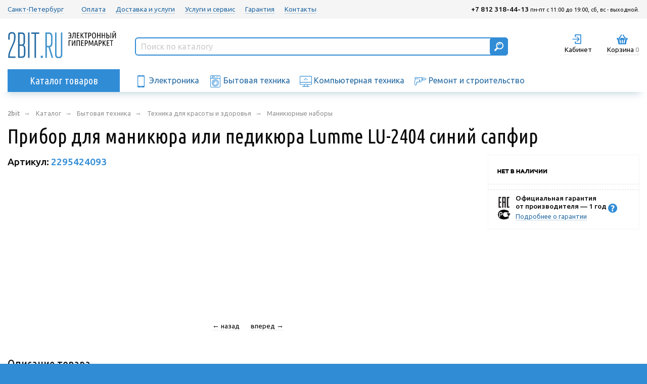

--- FILE ---
content_type: text/html; charset=utf-8
request_url: https://2bit.ru/item/pribor-dlya-manikyura-ili-pedikyura-lumme-lu-2404-sinij-sapfir-2295424093/
body_size: 11527
content:
<!DOCTYPE html>
<html>
<head>
<title>Прибор для маникюра или педикюра Lumme LU-2404 синий сапфир – купить в Санкт-Петербурге с доставкой в интернет-магазине Два бита </title>
<meta name="description" content=" Продажа Прибор для маникюра или педикюра Lumme LU-2404 синий сапфир  в Санкт-Петербурге. В каталоге вы можете ознакомится с описанием, отзывами, ценами, а затем купить с доставкой и гарантией." />
<meta name="keywords" content=" " />
<meta name="robots" content="index, follow" /> 
<meta name="title" content="" />
<meta charset="utf-8" />
<meta http-equiv="x-ua-compatible" content="ie=edge">
<meta name="viewport" content="width=device-width, initial-scale=1.0" />
<meta name="google-site-verification" content="02NjccakfkDdGRBlqO4-id1rbdN90Hueii6yfCSL_rk" />
<meta name="yandex-verification" content="64e7a780eac58f1e" />




<link rel="apple-touch-icon" sizes="57x57" href="/apple-icon-57x57.png">
<link rel="apple-touch-icon" sizes="60x60" href="/apple-icon-60x60.png">
<link rel="apple-touch-icon" sizes="72x72" href="/apple-icon-72x72.png">
<link rel="apple-touch-icon" sizes="76x76" href="/apple-icon-76x76.png">
<link rel="apple-touch-icon" sizes="114x114" href="/apple-icon-114x114.png">
<link rel="apple-touch-icon" sizes="120x120" href="/apple-icon-120x120.png">
<link rel="apple-touch-icon" sizes="144x144" href="/apple-icon-144x144.png">
<link rel="apple-touch-icon" sizes="152x152" href="/apple-icon-152x152.png">
<link rel="apple-touch-icon" sizes="180x180" href="/apple-icon-180x180.png">
<link rel="icon" type="image/png" sizes="192x192"  href="/android-icon-192x192.png">
<link rel="icon" type="image/png" sizes="32x32" href="/favicon-32x32.png">
<link rel="icon" type="image/png" sizes="96x96" href="/favicon-96x96.png">
<link rel="icon" type="image/png" sizes="16x16" href="/favicon-16x16.png">
<link rel="manifest" href="/manifest.json">
<meta name="msapplication-TileColor" content="#3e92cc">
<meta name="msapplication-TileImage" content="/ms-icon-144x144.png">
<meta name="theme-color" content="#3e92cc">


<link href="/templates/twobit/css/foundation.css?1649425814" rel="stylesheet" type="text/css" />
<link href="/templates/twobit/css/app.css?1649425814" rel="stylesheet" type="text/css" />
<link href="https://fonts.googleapis.com/css?family=Ubuntu+Condensed|Ubuntu:400,500&amp;subset=cyrillic" rel="stylesheet" />
<script type="text/javascript">var _sitepath = '/';</script>
<script src="/js/jquery-3.3.1.min.js?1649425814" type="text/javascript"></script>
<script src="/js/jquery.mousewheel-3.0.4.pack.js?1649425814" type="text/javascript"></script>
<script src="/js/jquery.plugins.js" type="text/javascript"></script>
<script src="/js/jquery.cookie.js" type="text/javascript"></script>
<script src="/js/explode.js?669" type="text/javascript"></script>
<script src="/js/jquery.colorbox.min.js?1649425814" type="text/javascript"></script>
<script src="/js/jquery-ui.js?1649425814" type="text/javascript"></script>
<script src="/js/jquery.contacts.js?1649425814" type="text/javascript"></script>
<script src="/js/dough.js" type="text/javascript"></script>
<script src="/js/bootstrap.min.js?1649425814" type="text/javascript"></script>
<script src="/js/mod.basket.js?1649425814" type="text/javascript"></script>
<script src="/js/jquery.corner.js?1649425814" type="text/javascript"></script>
<script src="/js/compare-jq.js?1649425814" type="text/javascript"></script>
<script src="/js/jquery.form.js?1649425814" type="text/javascript"></script>
<script src="/js/jquery.easing.1.3.js?1649425814" type="text/javascript"></script>
<script src="/js/jquery.carouFredSel-6.0.4-packed.js?669" type="text/javascript"></script>
<script src="/js/ion.rangeSlider.min.js?1649425814" type="text/javascript"></script>
<script src="/js/jquery.touchSwipe.js?1649425814" type="text/javascript"></script>
<script src="/js/general.js?1649425814" type="text/javascript"></script>
<script src="/js/likely.js?1649425814"></script>
<script type="text/javascript">window.dataLayer = window.dataLayer || [];</script>
</head>
<body>
<div id="loader" class="b-hide"><img src="/templates/twobit/images/ajax-loader.gif" alt=""/></div>
<div id="loader-price" class="b-hide"><img src="/templates/twobit/images/ajax-loader2.gif" alt=""/></div>
<div class="page">
    <div class="plashka__menu hide-for-small-only bg__grey">
        <div class="grid-container">
            <div class="grid-x grid-padding-x text__S">
                <div class="shrink cell"><a href="/contacts/" class="i-set i-city pseudo"><i class="sprite"></i>Санкт-Петербург</a></div>
                <div class="auto cell">
                    <ul class="glavnoe__menu menu">
                        
                            <li class=""><a href="/pay/">Оплата</a></li>
                        
                            <li class=""><a href="/dostavka/">Доставка и услуги</a></li>
                        
                            <li class=""><a href="/service/">Услуги и сервис</a></li>
                        
                            <li class=""><a href="/guarantee/">Гарантия</a></li>
                        
                            <li class=""><a href="/contacts/">Контакты</a></li>
                        
                    </ul>
                </div>
                <div class="shrink cell"><a href="tel:+7 812 318-44-13" class="__black noline"><strong>+7 812 318-44-13</strong></a> <span class="text__XS hide-for-medium-only">пн-пт с 11:00 до 19:00, сб, вс - выходной.</span></div>
            </div>
        </div>
    </div>
    <div class="shapka">
        <div class="grid-container">
            <div class="grid-x grid-padding-x text-center large-text-left">
                <div class="shrink cell">
                    <div class="logo">
                        <a href="/" class="noline">
                            <img src="/templates/twobit/images/logo.svg" onerror="this.onerror=null; this.src='/templates/twobit/images/logo.png'" alt="" class="hide-for-small-only"/>
                            <img src="/templates/twobit/images/logo_small.svg" onerror="this.onerror=null; this.src='/templates/twobit/images/logo_small.png'" alt="" class="show-for-small-only"/>
                        </a>
                    </div>
                </div>
                <div class="auto cell">
                    <div id="search__pop-up" class="search__module">
                        <div id="topSearch" class="search-form">
                            <form id="form_search" class="form_search" method="get" action="/search/">
                                <input id="search_string" class="search_line" type="text" speech="" x-webkit-speech="" onfocus="javascript: if(this.value == 'Поиск по каталогу') this.value = '';" onblur="javascript: if(this.value == '') this.value = 'Поиск по каталогу';" name="q" value="Поиск по каталогу" />
                                <input class="search_submit button btn_type-isearch" type="submit" value="Найти">
                                <i class="loader"></i>
                            </form>
                        </div>
                    </div>
                </div>
                <div class="shrink cell hide-for-large">
                    <div class="search__module">
                        <a href="#" id="get_search" class="__black text__S i__set i__set__search pseudo __btn__open_box" data-box="search__pop-up">
                            <img src="/templates/twobit/images/srchbtn.svg" onerror="this.onerror=null; this.src='/templates/twobit/images/srchbtn.png'" alt="" class="icon"/>
                            <span class="title">Поиск</span>
                        </a>
                    </div>
                </div>
                <div class="shrink cell">
                    <div class="cabinet__module">


    <span class="_btn-show link __black i__set i__set__enter pseudo text__S login-click __btn__open_box" data-box="auth_form_box">
        <img src="/templates/twobit/images/cbnt.svg" onerror="this.onerror=null; this.src='/templates/twobit/images/cbnt.png'" alt="" class="icon"/>
        <span class="title">Кабинет</span>
    </span>

</div>
                    <div id="auth_form">
	<div id="auth_form_box" class="b_auth auth__form" style="display:none;">
		<div class="auth__wrap">
            <a href="#" class="btn_close pseudo text__XS __muted" title="Закрыть">× закрыть</a>
            <h5 class="text-center">Личный кабинет</h5>
            <div class="text-center">
                <form>
                    <div class="section__S">
                        <input type="text" name="ulogin" value="" id="ulogin" class="text-center" speech="" x-webkit-speech="" placeholder="Логин" />
                    </div>
                    <div class="section__S">
                        <input type="password" name="upass" value="" id="upassword" class="text-center" speech="" x-webkit-speech="" placeholder="Пароль" />
                    </div>
                    <div class="">
                        <input class="button btn-login" type="submit" value="Войти" onclick="return false;">
                    </div>
                </form>
                <div class="text__S text-center">
                    <a href="/users/sign_up" class="__black">Регистрация</a><span class="__muted">&nbsp;&nbsp;|&nbsp;&nbsp;</span><a href="/users/password/new" class="__muted">Забыли пароль?</a>
                </div>
            </div>
		</div>
	</div>
</div>
                </div>
                <!--div class="shrink cell">
                    <div class="compare__module">
                        <a href="/compare/" class="text__S i__set i__set__compare compare-all-items __black">
                            <img src="/templates/twobit/images/cmpr.svg" onerror="this.onerror=null; this.src='/templates/twobit/images/cmpr.png'" alt="" class="icon"/>
                            <span class="title">Сравнение</span>
                            
                                <span class="count compare-count __muted">0</span>
                            
                        </a>
                    </div>
                </div-->
                
                <div class="shrink cell">
                    <div class="basket__module">
	<a href="/basket/" class="__black text__S i__set i__set__basket b-basket" title="Ваша корзина">
        <img src="/templates/twobit/images/bskt.svg" onerror="this.onerror=null; this.src='/templates/twobit/images/bskt.png'" alt="" class="icon"/>
        <span class="title">Корзина</span>
        <span id="basket-count" class="b-count __muted">0</span>
        <span id="basket-price" class="b-hide"></span>
	</a>
</div>
                </div>
                <div class="shrink cell show-for-small-only">
                    <a href="/" id="get_menu" class="i__set i__m__burger noline">
                        <div class="layer"></div>
                        <div class="layer"></div>
                        <div class="layer"></div>
                    </a>
                </div>
            </div>
        </div>
    </div>
    <div class="plashka__catalog section__M hide-for-small">
        <div class="grid-container">
            <div class="grid-x grid-padding-x">
                <div class="medium-shrink cell small-12">
                    <div class="rubrikator relative">
                        <a href="/catalog/" class="button rubrikator__burger" id="root_rubrikator">Каталог товаров</a>
                        <div class="rubrikator__box rubrikator-slide-box" id="rubrikator" style="display:none;">
    <ul class="level__1 catalog__list clear_list">
        
            
                <li class="__has__child dropdown-submenu">
                    
                        <a class=" __black" href="/catalog/electronics/"><span>Электроника</span></a>
                    
                    
                    <div class="dropdown-menu __sub__rubrik">
                        <ul class="level__2">
                            
                                
                                    <li><a href="/catalog/electronics/phones/" class="_black"><span>Телефоны и аксессуары</span></a></li>
                                
                                
                            
                                
                                    <li><a href="/catalog/electronics/smart-chasy-i-fitnes-braslety/" class="_black"><span>Смарт-часы и фитнес-браслеты</span></a></li>
                                
                                
                            
                                
                                    <li><a href="/catalog/electronics/audiotech/" class="_black"><span>Аудиотехника</span></a></li>
                                
                                
                            
                                
                                    <li><a href="/catalog/electronics/tv/" class="_black"><span>TV и видеотехника</span></a></li>
                                
                                
                            
                                
                                    <li><a href="/catalog/electronics/photovideo/" class="_black"><span>Фото и видео оборудование</span></a></li>
                                
                                
                            
                                
                                    <li><a href="/catalog/electronics/tablets/" class="_black"><span>Планшеты и электронные книги</span></a></li>
                                
                                
                            
                                
                                    <li><a href="/catalog/electronics/Smart-House/" class="_black"><span>Умный дом и безопасность</span></a></li>
                                
                                
                            
                        </ul>
                    </div>
                </li>
            
            
        
            
                <li class="__has__child dropdown-submenu">
                    
                        <a class=" __black" href="/catalog/appliances/"><span>Бытовая техника</span></a>
                    
                    
                    <div class="dropdown-menu __sub__rubrik">
                        <ul class="level__2">
                            
                                
                                    <li><a href="/catalog/appliances/kitchen/" class="_black"><span>Техника для кухни</span></a></li>
                                
                                
                            
                                
                                    <li><a href="/catalog/appliances/lha/" class="_black"><span>Крупная бытовая техника</span></a></li>
                                
                                
                            
                                
                                    <li><a href="/catalog/appliances/sha/" class="_black"><span>Техника для дома</span></a></li>
                                
                                
                            
                                
                                    <li><a href="/catalog/appliances/beauty/" class="_black"><span>Техника для красоты и здоровья</span></a></li>
                                
                                
                            
                                
                                    <li><a href="/catalog/appliances/climat/" class="_black"><span>Климатическая техника</span></a></li>
                                
                                
                            
                                
                                    <li><a href="/catalog/appliances/Garden/" class="_black"><span>Садовая техника</span></a></li>
                                
                                
                            
                        </ul>
                    </div>
                </li>
            
            
        
            
                <li class="__has__child dropdown-submenu">
                    
                        <a class=" __black" href="/catalog/computers/"><span>Компьютерная техника</span></a>
                    
                    
                    <div class="dropdown-menu __sub__rubrik">
                        <ul class="level__2">
                            
                                
                                    <li><a href="/catalog/computers/monoblocks/" class="_black"><span>Моноблоки и ПК</span></a></li>
                                
                                
                            
                                
                                    <li><a href="/catalog/computers/laptops/" class="_black"><span>Ноутбуки и аксессуары</span></a></li>
                                
                                
                            
                                
                                    <li><a href="/catalog/computers/computer_parts/" class="_black"><span>Компьютерные комплектующие</span></a></li>
                                
                                
                            
                                
                                    <li><a href="/catalog/computers/periphery/" class="_black"><span>Периферия</span></a></li>
                                
                                
                            
                                
                                    <li><a href="/catalog/computers/orgtekhnika/" class="_black"><span>Оргтехника</span></a></li>
                                
                                
                            
                                
                                    <li><a href="/catalog/computers/servers/" class="_black"><span>Серверы и СХД</span></a></li>
                                
                                
                            
                                
                                    <li><a href="/catalog/computers/raskhodnye-materialy-dlya-printerov-kartridzhi-tonery/" class="_black"><span>Расходные материалы для оргтехники</span></a></li>
                                
                                
                            
                                
                                    <li><a href="/catalog/computers/network/" class="_black"><span>Сетевое оборудование</span></a></li>
                                
                                
                            
                                
                                    <li><a href="/catalog/computers/clone-electronics/" class="_black"><span>Игры и консоли</span></a></li>
                                
                                
                            
                        </ul>
                    </div>
                </li>
            
            
        
            
                <li class="__has__child dropdown-submenu">
                    
                        <a class=" __black" href="/catalog/sports/"><span>Хобби и спорт</span></a>
                    
                    
                    <div class="dropdown-menu __sub__rubrik">
                        <ul class="level__2">
                            
                                
                                    <li><a href="/catalog/sports/transport/" class="_black"><span>Транспорт</span></a></li>
                                
                                
                            
                                
                                    <li><a href="/catalog/sports/elektronics/" class="_black"><span>Электроника</span></a></li>
                                
                                
                            
                                
                                    <li><a href="/catalog/sports/bassejny/" class="_black"><span>Бассейны</span></a></li>
                                
                                
                            
                                
                                    <li><a href="/catalog/sports/lodki/" class="_black"><span>Лодки</span></a></li>
                                
                                
                            
                                
                                    <li><a href="/catalog/sports/kemping/" class="_black"><span>Туризм и отдых на природе</span></a></li>
                                
                                
                            
                                
                                    <li><a href="/catalog/sports/plavatelnye-prinadlezhnosti/" class="_black"><span>Надувные кровати и товары для плаванья</span></a></li>
                                
                                
                            
                                
                                    <li><a href="/catalog/sports/aksessuary-nasosy-remkomplekty/" class="_black"><span>Аксессуары к матрасам и бассейнам</span></a></li>
                                
                                
                            
                                
                                    <li><a href="/catalog/sports/opticheskie-pribory/" class="_black"><span>Оптические приборы</span></a></li>
                                
                                
                            
                                
                                    <li><a href="/catalog/sports/sintezatory/" class="_black"><span>Музыкальные инструменты</span></a></li>
                                
                                
                            
                        </ul>
                    </div>
                </li>
            
            
        
            
                <li class="__has__child dropdown-submenu">
                    
                        <a class=" __black" href="/catalog/repairs/"><span>Ремонт и строительство</span></a>
                    
                    
                    <div class="dropdown-menu __sub__rubrik">
                        <ul class="level__2">
                            
                                
                                    <li><a href="/catalog/repairs/instruments/" class="_black"><span>Электроинструмент</span></a></li>
                                
                                
                            
                                
                                    <li><a href="/catalog/repairs/handinstruments/" class="_black"><span>Ручной инструмент</span></a></li>
                                
                                
                            
                                
                                    <li><a href="/catalog/repairs/aksessuary-dlya-instrumentov/" class="_black"><span>Расходные материалы и оснастка для инструментов</span></a></li>
                                
                                
                            
                                
                                    <li><a href="/catalog/repairs/silovaya-tekhnika-i-pnevmaticheskoe-oborudovanie/" class="_black"><span>Силовая техника и пневматическое оборудование</span></a></li>
                                
                                
                            
                                
                                    <li><a href="/catalog/repairs/santekhnika/" class="_black"><span>Сантехника</span></a></li>
                                
                                
                            
                        </ul>
                    </div>
                </li>
            
            
        
            
                <li class="__has__child dropdown-submenu">
                    
                        <a class=" __black" href="/catalog/cargoods/"><span>Автотовары</span></a>
                    
                    
                    <div class="dropdown-menu __sub__rubrik">
                        <ul class="level__2">
                            
                                
                                    <li><a href="/catalog/cargoods/avtomobilnoe-audio-video/" class="_black"><span>Автомобильное Аудио</span></a></li>
                                
                                
                            
                                
                                    <li><a href="/catalog/cargoods/avtomobilnaya-elektronika/" class="_black"><span>Автомобильная Электроника</span></a></li>
                                
                                
                            
                                
                                    <li><a href="/catalog/cargoods/aksessuary-dlya-avtomobilej/" class="_black"><span>Аксессуары для автомобилей</span></a></li>
                                
                                
                            
                        </ul>
                    </div>
                </li>
            
            
        
            
                <li class="__has__child dropdown-submenu">
                    
                        <a class=" __black" href="/catalog/tovary-dlya-doma/"><span>Товары для дома</span></a>
                    
                    
                    <div class="dropdown-menu __sub__rubrik">
                        <ul class="level__2">
                            
                                
                                    <li><a href="/catalog/tovary-dlya-doma/elektrooborudovanie/" class="_black"><span>Электрооборудование</span></a></li>
                                
                                
                            
                                
                                    <li><a href="/catalog/tovary-dlya-doma/mebel/" class="_black"><span>Мебель</span></a></li>
                                
                                
                            
                                
                                    <li><a href="/catalog/tovary-dlya-doma/novogodnie-tovary/" class="_black"><span>Новогодние товары</span></a></li>
                                
                                
                            
                        </ul>
                    </div>
                </li>
            
            
        
    </ul>
</div>
                    </div>
                </div>
                <div class="auto cell hide-for-small-only">
                    <div class="line__top__cat">
                        <ul class="inline-list">
                            
                            <li>
                                <a href="/catalog/electronics/" class="noline">
                                    <img src="https://img.2bit.ru/images/pictogram_1521637683b6dcsmartphone.svg" onerror="this.onerror=null; this.src='/templates/twobit/images/bskt.png'" alt="" class="icon" style="width: 24px;" />
                                    <span class="title hide-for-medium-only">Электроника</span>
                                </a>
                            </li>
                            
                            <li>
                                <a href="/catalog/appliances/" class="noline">
                                    <img src="https://img.2bit.ru/images/pictogram_1521637708fa56wm.svg" onerror="this.onerror=null; this.src='/templates/twobit/images/bskt.png'" alt="" class="icon" style="width: 24px;" />
                                    <span class="title hide-for-medium-only">Бытовая техника</span>
                                </a>
                            </li>
                            
                            <li>
                                <a href="/catalog/computers/" class="noline">
                                    <img src="https://img.2bit.ru/images/pictogram_1521637715d4c3monitor.svg" onerror="this.onerror=null; this.src='/templates/twobit/images/bskt.png'" alt="" class="icon" style="width: 24px;" />
                                    <span class="title hide-for-medium-only">Компьютерная техника</span>
                                </a>
                            </li>
                            
                            <li>
                                <a href="/catalog/repairs/" class="noline">
                                    <img src="https://img.2bit.ru/images/pictogram_1521637729626adrill.svg" onerror="this.onerror=null; this.src='/templates/twobit/images/bskt.png'" alt="" class="icon" style="width: 24px;" />
                                    <span class="title hide-for-medium-only">Ремонт и строительство</span>
                                </a>
                            </li>
                            
                        </ul>
                    </div>
                </div>
            </div>
        </div>
    </div>
    
    
    
        <div class="content section__XS">
    <div class="grid-container">
        <div class="grid-x grid-padding-x">
            <div class="cell">
                
                    <div class="__crumbs text__XS">
                        <ul class="inline-list" itemscope="" itemtype="http://schema.org/BreadcrumbList">
                            <li class="show-for-small-only"><a href="/catalog/appliances/beauty/manikyurnye-nabory/" class="__muted i__set__back">Назад</a></li>
                            <li class="hide-for-small-only" itemprop="itemListElement" itemscope itemtype="http://schema.org/ListItem">
                                <a itemprop="item" href="/" class="__muted"><span itemprop="name"><strong>2bit</strong></span></a>
                                <meta itemprop="position" content="1" />
                            </li>
                                    
                            <li class="hide-for-small-only" itemprop="itemListElement" itemscope itemtype="http://schema.org/ListItem">
                                <a itemprop="item" href="/catalog/" class="__muted"><span itemprop="name">Каталог</span></a>
                                <meta itemprop="position" content="2" />
                            </li>
                            
                                <li class="hide-for-small-only" itemprop="itemListElement" itemscope itemtype="http://schema.org/ListItem">
                                    <a itemprop="item" href="/catalog/appliances/" class="__muted"><span itemprop="name">Бытовая техника</span></a>
                                    <meta itemprop="position" content="3" />
                                </li>
                            
                                <li class="hide-for-small-only" itemprop="itemListElement" itemscope itemtype="http://schema.org/ListItem">
                                    <a itemprop="item" href="/catalog/appliances/beauty/" class="__muted"><span itemprop="name">Техника для красоты и здоровья</span></a>
                                    <meta itemprop="position" content="4" />
                                </li>
                            
                                <li class="hide-for-small-only" itemprop="itemListElement" itemscope itemtype="http://schema.org/ListItem">
                                    <a itemprop="item" href="/catalog/appliances/beauty/manikyurnye-nabory/" class="__muted"><span itemprop="name">Маникюрные наборы</span></a>
                                    <meta itemprop="position" content="5" />
                                </li>
                            
                        </ul>
                    </div>
                
            </div>
        </div>
    </div>
</div>
<script src="/js/mod.item.js" type="text/javascript"></script>
<script src="/js/a.additionalItemPrices.js"></script>

<div class="content section__M">
    <div class="grid-container">
        <div class="grid-x grid-padding-x">
            <div class="cell" itemscope itemtype="http://schema.org/Product">
                <h1 itemprop="name" class="product-h1">Прибор для маникюра или педикюра Lumme LU-2404 синий сапфир</h1>
                <meta itemprop2="isbn" content=""> 
                <meta content="" itemprop="gtin14" />  
                <div class="top__product__module section__M">
                    <div class="grid-x">
                        <div class="cell medium-auto">
                            <div class="grid-x grid-padding-x product__panel section__S">
                                <div class="cell medium-shrink bold text__L">Артикул: <span class="__blue" itemprop="sku">2295424093</span></div>
                            </div>
                            
                            <div id="product_galleries">
                                <div class="product__top__gallery section__M" id="product__top__gallery">
                                    
                                </div>
                                <div class="text-center gallery_arrows_nav section__S">
                                    <a id="product_gallery_prev" class="arrow prev pseudo __black text__S" href="#">←&nbsp;назад</a>
                                    <a id="product_gallery_next" class="arrow next pseudo __black text__S" href="#">вперед&nbsp;→</a>
                                </div>
                            </div>
                        </div>
                        <div class="cell medium-shrink">
                            <div class="product__buy__on__page">
                                <div class="variation__module">
                                    
                                </div>
                                <div class="product__prices basket__price__424093">
                                    

                                    <div class="h1 __blue"></div>
                                    <div class="prepayment text__S">
                                        <em></em>
                                    </div>
                                    

                                    <input type="hidden" class="item-id" name="h-itemid" value="424093" />
                                    <input type="hidden" class="item-price" name="h-iprice" value="0" />
                                    <input type="hidden" class="item-variation" name="h-ivariation" value="0" />
                                    <input type="hidden" class="basket-add-count" name="h-icount" value="1" />


                                </div>
                                <div class="product__available section__S bold"><img src="/templates/twobit/images/ava.png" alt="" /></div>
                                <div class="buy__module">
                                    <noindex>
                                        
                                    </noindex>
                                </div>
                                <hr class="section__XS" style="margin-top: 10px;" />
                                
                                <hr class="section__XS" style="margin-top: 10px;" />
                                <div class="product__warranty section__S">
                                	<div class="text__S _iset _item_warranty">
                                		<i></i><span class="bold">Официальная гарантия от&nbsp;производителя&nbsp;— 1 год</span>
                                		<span class="delivery_info">&nbsp;<i style="display: none;"></i></span>
                                		<div class="more_delivery_info" style="display: none;"><p>
                                		    <p>Покупая в 2BIT — вы защищены от&nbsp;подделок! Все товары, которые вы&nbsp;можете найти на&nbsp;нашем сайте, поставляются в&nbsp;Россию только с&nbsp;официальным оформлением (EAC — ранее РосТест)</p>
                                            <p>Наш интернет-магазин является официальным представителем всех брендов, которые вы можете найти в нашем каталоге.</p>
                                            <p>Гарантийный срок может отличаться, если производитель указывает иное (минимум 1 год).</p>
                                            <p>На все товары установлены международные гарантийные обязательства. Они действуют в&nbsp;России и&nbsp;странах ЕАС в&nbsp;сервисных центрах, адреса которых вы&nbsp;можете найти в&nbsp;гарантийном свидетельстве на&nbsp;купленный Вами товар или на&nbsp;официальном сайте производителя товара.</p>
                                		</div>
                                	</div>
                                	<div class="_item_warranty"><a href="/guarantee/" target="_blank" class="text__XS">Подробнее о гарантии</a></div>
                                </div>
                            </div>
                        </div>
                    </div>
                </div>
                <div class="tabs__module section__L" id="tabs__module">
                    <div class="tabs__content">
                        <div class="tab__item tab__pane __active" id="product_desc" itemprop="description">
                            
                            <h4>Описание товара</h4>
                            <div class="grid-x">
                                <div class="cell large-9">
                                    <div class="__ftext section__M">Тип:аппарат для маникюра и педикюра Тип питания:от сети Количество насадок:7 шт. Особенности:режим сушки, дорожный, пенал для фрез, набор фрез в комплекте Направление вращения:прямое Количество скоростей:2 шт. Вес:725 г Дополнительная информация:размер упаковки 22,5 мм х 11,5 мм х 17,5 см EAN:5056142103937 Объём в упаковке:0.005 м3</div>
                                </div>
                            </div>
                             
                        </div>
                        <div class="tab__item tab__pane" id="product_table">
                            <h4>Характеристики</h4>
                            <div class="grid-x product__prop__table">
                                
                                <div class="cell large-6">
                                    <div class="grid-x product__prop__table__tr">
                                        <div class="cell small-8">
                                            <div class="product__prop__title">
                                                <span class="text bold">Производитель</span>
                                            </div>
                                        </div>
                                        <div class="cell small-4">
                                            <div class="product__prop__text">
                                                <span class="val" itemprop="brand"> <a href='/manufactures/lumme/'>LUMME</a></span>
                                            </div>
                                        </div>
                                    </div>
                                </div>
                                
                                <div class="cell large-6">
                                    <div class="grid-x product__prop__table__tr">
                                        <div class="cell small-8">
                                            <div class="product__prop__title">
                                                <span class="text bold">Тип:</span>
                                            </div>
                                        </div>
                                        <div class="cell small-4">
                                            <div class="product__prop__text">
                                                <span class="val" > аппарат</span>
                                            </div>
                                        </div>
                                    </div>
                                </div>
                                
                                <div class="cell large-6">
                                    <div class="grid-x product__prop__table__tr">
                                        <div class="cell small-8">
                                            <div class="product__prop__title">
                                                <span class="text bold">Назначение:</span>
                                            </div>
                                        </div>
                                        <div class="cell small-4">
                                            <div class="product__prop__text">
                                                <span class="val" > для маникюра/для педикюра</span>
                                            </div>
                                        </div>
                                    </div>
                                </div>
                                
                                <div class="cell large-6">
                                    <div class="grid-x product__prop__table__tr">
                                        <div class="cell small-8">
                                            <div class="product__prop__title">
                                                <span class="text bold">Тип питания:</span>
                                            </div>
                                        </div>
                                        <div class="cell small-4">
                                            <div class="product__prop__text">
                                                <span class="val" > от сети</span>
                                            </div>
                                        </div>
                                    </div>
                                </div>
                                
                                <div class="cell large-6">
                                    <div class="grid-x product__prop__table__tr">
                                        <div class="cell small-8">
                                            <div class="product__prop__title">
                                                <span class="text bold">Количество насадок:</span>
                                            </div>
                                        </div>
                                        <div class="cell small-4">
                                            <div class="product__prop__text">
                                                <span class="val" > 7 шт.</span>
                                            </div>
                                        </div>
                                    </div>
                                </div>
                                
                                <div class="cell large-6">
                                    <div class="grid-x product__prop__table__tr">
                                        <div class="cell small-8">
                                            <div class="product__prop__title">
                                                <span class="text bold">Количество скоростей:</span>
                                            </div>
                                        </div>
                                        <div class="cell small-4">
                                            <div class="product__prop__text">
                                                <span class="val" > 2 шт.</span>
                                            </div>
                                        </div>
                                    </div>
                                </div>
                                
                                <div class="cell large-6">
                                    <div class="grid-x product__prop__table__tr">
                                        <div class="cell small-8">
                                            <div class="product__prop__title">
                                                <span class="text bold">Вес:</span>
                                            </div>
                                        </div>
                                        <div class="cell small-4">
                                            <div class="product__prop__text">
                                                <span class="val" > 725 г</span>
                                            </div>
                                        </div>
                                    </div>
                                </div>
                                
                                <div class="cell large-6">
                                    <div class="grid-x product__prop__table__tr">
                                        <div class="cell small-8">
                                            <div class="product__prop__title">
                                                <span class="text bold">Дополнительная информация:</span>
                                            </div>
                                        </div>
                                        <div class="cell small-4">
                                            <div class="product__prop__text">
                                                <span class="val" > режим сушки, дорожный, пенал для фрез, набор фрез в комплекте</span>
                                            </div>
                                        </div>
                                    </div>
                                </div>
                                
                                <div class="cell large-6">
                                    <div class="grid-x product__prop__table__tr">
                                        <div class="cell small-8">
                                            <div class="product__prop__title">
                                                <span class="text bold">Направление вращения:</span>
                                            </div>
                                        </div>
                                        <div class="cell small-4">
                                            <div class="product__prop__text">
                                                <span class="val" > прямое</span>
                                            </div>
                                        </div>
                                    </div>
                                </div>
                                
                            </div>
                        </div>
                    </div>
                </div>
                <div class="grid-x">
                    <div class="cell large-9">
                        <div class="text__S __muted">
                            <noindex>
                                Представленное описание носит информационный характер. Производитель оставляет за собой право изменять характеристики товара, его внешний вид и комплектность без предварительного уведомления продавца. Рекомендуем перед покупкой уточнить характеристики
                                товара на сайте производителя.
                                <br />Указанные цены не являются публичной офертой (ст.435 ГК РФ). Стоимость и наличие товара уточняйте у менеджера.
                            </noindex>
                        </div>
                    </div>
                </div>
                <hr />  
                <div class="h3">Похожие товары</div>
                <div class="grid-x grid-padding-x products__lines section__L">
                    
                    <div class="cell large-3 medium-4 product__tile">
                        <div class="tile__wrap">
                            <div class="product__image"></div>
                            <div class="product__prices">
                                <div class="basket__price__564429">
                                      <span class="actual__price">422<span class="rhs"> </span>
                                    <span class="__rub"><span>Рублей</span></span>
                                    </span> 
                                    <input type="hidden" class="item-id" value="564429">
                                    <input type="hidden" class="item-price" value="422">
                                    <input type="hidden" class="item-variation" name="h-ivariation" value="0" />
                                    <input type="hidden" class="basket-add-count" name="h-icount" value="1" /> 
                                </div>
                            </div>
                            <div class="product__title text__S">
                                <a href="/item/manikyurnyj-nabor-reveal-man1000-remington-2272564429/" class="__black">
                                    <div class="fly__image">
                                        <img src="https://img.2bit.ru/images/items/565/th3/564429-item-3196080-2.jpg" alt="Маникюрный набор REMINGTON REVEAL MAN1000">
                                    </div>
                                    Маникюрный набор REMINGTON REVEAL MAN1000
                                </a>
                            </div>
                        </div>
                    </div>
                    
                    <div class="cell large-3 medium-4 product__tile">
                        <div class="tile__wrap">
                            <div class="product__image"></div>
                            <div class="product__prices">
                                <div class="basket__price__451995">
                                      <span class="actual__price">399<span class="rhs"> </span>
                                    <span class="__rub"><span>Рублей</span></span>
                                    </span> 
                                    <input type="hidden" class="item-id" value="451995">
                                    <input type="hidden" class="item-price" value="399">
                                    <input type="hidden" class="item-variation" name="h-ivariation" value="0" />
                                    <input type="hidden" class="basket-add-count" name="h-icount" value="1" /> 
                                </div>
                            </div>
                            <div class="product__title text__S">
                                <a href="/item/pribor-dlya-manikyura-ili-pedikyura-lumme-lu-2404-rozovyj-opal-2295451995/" class="__black">
                                    <div class="fly__image">
                                        <img src="/images/no-image-120-120.png" alt="Прибор для маникюра или педикюра Lumme LU-2404 розовый опал">
                                    </div>
                                    Прибор для маникюра или педикюра Lumme LU-2404 розовый опал
                                </a>
                            </div>
                        </div>
                    </div>
                    
                </div>
                
                <div class="h3">Другие товары LUMME</div>
                <div class="grid-x grid-padding-x products__lines section__L">
                    
                    <div class="cell large-3 medium-4 product__tile">
					            <div class="tile__wrap text-center">
					                <div class="product__image"></div>
					                <div class="product__title text__S">
					                    <a href="/catalog/appliances/kitchen/kofevarki-lumme/" class="__black">
					                        <div class="fly__image">
					                            <img src="https://img.2bit.ru/images/items/755/th3/754545-items_157435705058fa20063851b.jpg" alt="" />
					                        </div>
					                        Кофеварки и кофемашины LUMME (2)
					                    </a>
					                </div>
					            </div>
        						</div>
                                 
                    
                    <div class="cell large-3 medium-4 product__tile">
					            <div class="tile__wrap text-center">
					                <div class="product__image"></div>
					                <div class="product__title text__S">
					                    <a href="/catalog/appliances/beauty/manikyurnye-nabory-lumme/" class="__black">
					                        <div class="fly__image">
					                            <img src="" alt="" />
					                        </div>
					                        Маникюрные наборы LUMME (2)
					                    </a>
					                </div>
					            </div>
        						</div>
                                 
                    
                    <div class="cell large-3 medium-4 product__tile">
					            <div class="tile__wrap text-center">
					                <div class="product__image"></div>
					                <div class="product__title text__S">
					                    <a href="/catalog/appliances/sha/Vacuum-cleaners-lumme/" class="__black">
					                        <div class="fly__image">
					                            <img src="https://img.2bit.ru/images/items/753/th3/752264-items_1622767978c83550136423b.jpg" alt="" />
					                        </div>
					                        Пылесосы LUMME (1)
					                    </a>
					                </div>
					            </div>
        						</div>
                                 
                    
                </div>
                
                 <div class="h3">Другие производители Маникюрных наборов</div>
                <div class="grid-x grid-padding-x products__lines section__L">
                    
                    <div class="cell large-3 medium-4 product__tile">
					            <div class="tile__wrap text-center">
					                <div class="product__image"></div>
					                <div class="product__title text__S">
					                    <a href="/catalog/appliances/beauty/manikyurnye-nabory-vitek/" class="__black">
					                        <div class="fly__image">
					                            <img src="https://img.2bit.ru/images/manufacture_vitek-2010.png" alt="" />
					                        </div>
					                        Маникюрные наборы Vitek (10)
					                    </a>
					                </div>
					            </div>
        						</div>
                                 
                    
                    <div class="cell large-3 medium-4 product__tile">
					            <div class="tile__wrap text-center">
					                <div class="product__image"></div>
					                <div class="product__title text__S">
					                    <a href="/catalog/appliances/beauty/manikyurnye-nabory-beurer/" class="__black">
					                        <div class="fly__image">
					                            <img src="https://img.2bit.ru/images/c/180/180/noimage.jpg" alt="" />
					                        </div>
					                        Маникюрные наборы BEURER (8)
					                    </a>
					                </div>
					            </div>
        						</div>
                                 
                    
                    <div class="cell large-3 medium-4 product__tile">
					            <div class="tile__wrap text-center">
					                <div class="product__image"></div>
					                <div class="product__title text__S">
					                    <a href="/catalog/appliances/beauty/manikyurnye-nabory-luazon-home/" class="__black">
					                        <div class="fly__image">
					                            <img src="https://img.2bit.ru/images/c/180/180/noimage.jpg" alt="" />
					                        </div>
					                        Маникюрные наборы Luazon Home (4)
					                    </a>
					                </div>
					            </div>
        						</div>
                                 
                    
                    <div class="cell large-3 medium-4 product__tile">
					            <div class="tile__wrap text-center">
					                <div class="product__image"></div>
					                <div class="product__title text__S">
					                    <a href="/catalog/appliances/beauty/manikyurnye-nabory-polaris/" class="__black">
					                        <div class="fly__image">
					                            <img src="https://img.2bit.ru/images/manufacture_logo-polaris.png" alt="" />
					                        </div>
					                        Маникюрные наборы POLARIS (3)
					                    </a>
					                </div>
					            </div>
        						</div>
                                 
                    
                </div>
                
               
            </div>
        </div>
    </div>
</div>

<script type="text/javascript">
    $(document).ready(function() {
        $('.colorbox__img').colorbox({
            'className': 'itemStyleColorbox',
            'current': 'Фото {current} из {total}'
        });

    });

    function form_onebasket_succes() {
        window.location = _sitepath + 'successful.html';
    }
</script>
<span itemprop="offers" itemscope itemtype="http://schema.org/Offer">
        <meta itemprop="price" content="0">
        <meta itemprop="priceCurrency" content="RUB">
        
        <link itemprop="availability" href="https://schema.org/OutOfStock" />
        
    </span> 
    
	   <div class="footer bg__blue padding__y__M">
        <div class="grid-container">
            <div class="grid-x grid-padding-x section__M">
                <div class="cell">
                     <ul class="inline-list">
                        
                            <li class=""><a href="/pay/" class="__white">Оплата</a></li>
                        
                            <li class=""><a href="/dostavka/" class="__white">Доставка и услуги</a></li>
                        
                            <li class=""><a href="/service/" class="__white">Услуги и сервис</a></li>
                        
                            <li class=""><a href="/guarantee/" class="__white">Гарантия</a></li>
                        
                            <li class=""><a href="/contacts/" class="__white">Контакты</a></li>
                        
                    </ul>
                </div>
            </div>
            <div class="grid-x grid-padding-x">
                <div class="medium-shrink cell small-12">
                    <p class="logo">
                        <a href="/" class="noline">
                            <img src="/templates/twobit/images/logo_w.svg" onerror="this.onerror=null; this.src='/templates/twobit/images/logo_w.png'" alt="" />
                        </a>
                    </p>
                    <p class="text__S __white">© 2026</p>
                </div>
                <div class="medium-auto cell small-12">
                    <div class="grid-x ">
                        <div class="medium-6 large-4 cell">
                            <p class="__white">
                                <a href="tel:+7 812 318-44-13" class="__white noline"><span class="bold text__L">+7 812 318-44-13</span></a><br />
                                <span class="text__S">пн-пт с 11:00 до 19:00, сб, вс - выходной.</span>
                            </p>
                        </div>
                        <div class="medium-6 large-4 cell text-center">
                            <ul class="menu vertical">
                                
                            </ul>
                        </div>
                        <div class="medium-12  large-4 cell text-right">
                            
                        </div>
                    </div>
                </div>
            </div>
        </div>
    </div>
    <div class="underfooter bg__darkblue padding__y__M">
        <div class="grid-container">
            <div class="grid-x grid-padding-x">
                <div class="cell">
                    <p class="__white text__S">Уважаемые покупатели, указанные на сайте цены не являются публичной офертой (ст.435 ГК РФ). Стоимость и наличие товара уточняйте у менеджера.</p>
                </div>
            </div>
        </div>
    </div>
</div>
<div id="m_overlay" class="overlay" style="display: none;"></div>
<div class="m__menu" id="m_menu" style="display: none;">
    <a href="#" class="btn-close">
        <div class="x"></div>
        <div class="y"></div>
    </a>
    <div class="grid-container">
        <div class="grid-x grid-padding-x">
            <div class="cell">
                <ul class="no-bullet">
                    <li class="section__S"><a href="/catalog/" class="__white text__XL">Каталог</a></li>
                    <li class="section__S"><a href="/pay/" class="__white text__XL">Оплата</a></li>
                    <li class="section__S"><a href="/dostavka/" class="__white text__XL">Доставка</a></li>
                    <li class="section__S"><a href="/guarantee/" class="__white text__XL">Гарантия</a></li>
                    <li class="section__S"><a href="/contacts/" class="__white text__XL">Контакты</a></li>
                </ul>
            </div>
        </div>
    </div>
</div>

<!-- Yandex.Metrika counter --> <script type="text/javascript" > (function (d, w, c) { (w[c] = w[c] || []).push(function() { try { w.yaCounter47586673 = new Ya.Metrika2({ id:47586673, clickmap:true, trackLinks:true, accurateTrackBounce:true, webvisor:true, ecommerce:"dataLayer" }); } catch(e) { } }); var n = d.getElementsByTagName("script")[0], s = d.createElement("script"), f = function () { n.parentNode.insertBefore(s, n); }; s.type = "text/javascript"; s.async = true; s.src = "https://mc.yandex.ru/metrika/tag.js"; if (w.opera == "[object Opera]") { d.addEventListener("DOMContentLoaded", f, false); } else { f(); } })(document, window, "yandex_metrika_callbacks2"); </script> <noscript><div><img src="https://mc.yandex.ru/watch/47586673" style="position:absolute; left:-9999px;" alt="" /></div></noscript> <!-- /Yandex.Metrika counter -->

<!-- Global site tag (gtag.js) - Google Analytics -->
<script async src="https://www.googletagmanager.com/gtag/js?id=UA-142152554-1"></script>
<script>
  window.dataLayer = window.dataLayer || [];
  function gtag(){dataLayer.push(arguments);}
  gtag('js', new Date());

  gtag('config', 'UA-142152554-1');
</script>

</body>
</html>

--- FILE ---
content_type: image/svg+xml
request_url: https://2bit.ru/templates/twobit/images/bskt.svg
body_size: 885
content:
<?xml version="1.0" encoding="utf-8"?>
<!-- Generator: Adobe Illustrator 19.2.1, SVG Export Plug-In . SVG Version: 6.00 Build 0)  -->
<svg version="1.1" id="Capa_1" xmlns="http://www.w3.org/2000/svg" xmlns:xlink="http://www.w3.org/1999/xlink" x="0px" y="0px"
	 viewBox="0 0 512 512" style="enable-background:new 0 0 512 512;" xml:space="preserve">
<style type="text/css">
	.st0{fill:#318CD6;}
</style>
<g>
	<g>
		<g>
			<path class="st0" d="M471,185.8h-32.6c3.8,21.5-5.4,44.1-25,56.3c-8.7,5.4-18.6,8.2-28.8,8.2c-19.1,0-36.6-9.7-46.7-26
				c-7.1-11.5-9.4-25.3-7-38.5H181.1c2.4,13.2,0.1,27-7,38.5c-10.1,16.3-27.5,26-46.6,26c-10.2,0-20.1-2.8-28.8-8.2
				c-19.6-12.2-28.8-34.8-25-56.3H41c-22.6,0-41,18.3-41,41c0,22.6,18.3,40.9,41,40.9h4.5l30,182.7c3.1,19.1,19.7,33.1,39,33.1
				h282.9c19.4,0,35.9-14,39-33.1l30-182.7h4.5c22.6,0,41-18.3,41-40.9C512,204.1,493.7,185.8,471,185.8z M174.6,436.1
				c-1.2,0.2-2.5,0.3-3.7,0.3c-12,0-22.4-8.8-24.3-20.9l-17-113.4c-2-13.4,7.2-25.9,20.7-27.9c13.4-2,25.9,7.2,27.9,20.6l17,113.4
				C197.3,421.6,188,434.1,174.6,436.1z M280.6,411.8c0,13.6-11,24.6-24.6,24.6c-13.6,0-24.6-11-24.6-24.6V298.4
				c0-13.6,11-24.6,24.6-24.6c13.6,0,24.6,11,24.6,24.6V411.8z M382.3,302.1l-17,113.4c-1.8,12.2-12.3,20.9-24.3,20.9
				c-1.2,0-2.4-0.1-3.7-0.3c-13.4-2-22.7-14.5-20.7-27.9l17-113.4c2-13.4,14.5-22.7,27.9-20.6C375.1,276.1,384.3,288.6,382.3,302.1z
				"/>
			<path class="st0" d="M107.2,228.1c6.3,3.9,13.3,5.8,20.2,5.8c12.9,0,25.5-6.5,32.7-18.2c6.7-10.8,7.3-23.6,2.9-34.6l73-117.9
				c6.6-10.7,3.3-24.6-7.4-31.2c-3.7-2.3-7.8-3.4-11.9-3.4c-7.6,0-15,3.8-19.3,10.8l-72.9,117.9c-11.8,0.9-23,7.2-29.7,18
				C83.5,193.3,89.1,217,107.2,228.1z"/>
			<path class="st0" d="M349.1,181.1c-4.4,11-3.8,23.8,2.8,34.6c7.3,11.8,19.8,18.2,32.7,18.2c6.9,0,13.9-1.9,20.2-5.8
				c18-11.2,23.6-34.9,12.5-52.9c-6.7-10.8-17.9-17-29.6-18l-73-117.9c-4.3-7-11.7-10.8-19.3-10.8c-4.1,0-8.2,1.1-11.9,3.4
				c-10.7,6.6-13.9,20.6-7.4,31.2L349.1,181.1z"/>
		</g>
	</g>
</g>
</svg>


--- FILE ---
content_type: image/svg+xml
request_url: https://2bit.ru/templates/twobit/images/logo_small.svg
body_size: 2144
content:
<?xml version="1.0" encoding="utf-8"?>
<!-- Generator: Adobe Illustrator 19.2.1, SVG Export Plug-In . SVG Version: 6.00 Build 0)  -->
<svg version="1.1" xmlns="http://www.w3.org/2000/svg" xmlns:xlink="http://www.w3.org/1999/xlink" x="0px" y="0px"
	 viewBox="0 0 250.8 216" style="enable-background:new 0 0 250.8 216;" xml:space="preserve">
<style type="text/css">
	.st0{display:none;}
	.st1{display:inline;}
	.st2{fill:#205A8A;}
	.st3{fill:#1A4970;}
	.st4{fill:#0A0A0A;}
	.st5{fill:#266BA3;}
</style>
<g id="Слой_1" class="st0">
	<g class="st1">
		<path class="st2" d="M21.1,22c1.6-1.6,3.5-2.3,5.8-2.3c2.3,0,4.2,0.8,5.8,2.3c1.6,1.6,2.3,3.5,2.3,5.8c0,2.3-0.8,4.2-2.3,5.8
			c-1.6,1.6-3.5,2.3-5.8,2.3c-2.3,0-4.2-0.8-5.8-2.3c-1.6-1.6-2.3-3.5-2.3-5.8C18.8,25.5,19.6,23.5,21.1,22z M21.1,123.5
			c1.6-1.6,3.5-2.3,5.8-2.3c2.3,0,4.2,0.8,5.8,2.3c1.6,1.6,2.3,3.5,2.3,5.8c0,2.3-0.8,4.2-2.3,5.8c-1.6,1.6-3.5,2.3-5.8,2.3
			c-2.3,0-4.2-0.8-5.8-2.3c-1.6-1.6-2.3-3.5-2.3-5.8C18.8,127,19.6,125.1,21.1,123.5z M41.5,1.7c1.6-1.6,3.5-2.3,5.8-2.3
			c2.3,0,4.2,0.8,5.8,2.3c1.6,1.6,2.3,3.5,2.3,5.8c0,2.3-0.8,4.2-2.3,5.8c-1.6,1.6-3.5,2.3-5.8,2.3c-2.3,0-4.2-0.8-5.8-2.3
			c-1.6-1.6-2.3-3.5-2.3-5.8C39.1,5.2,39.9,3.2,41.5,1.7z M41.5,103.2c1.6-1.6,3.5-2.3,5.8-2.3c2.3,0,4.2,0.8,5.8,2.3
			c1.6,1.6,2.3,3.5,2.3,5.8c0,2.3-0.8,4.2-2.3,5.8c-1.6,1.6-3.5,2.3-5.8,2.3c-2.3,0-4.2-0.8-5.8-2.3c-1.6-1.6-2.3-3.5-2.3-5.8
			C39.1,106.7,39.9,104.8,41.5,103.2z M41.5,123.5c1.6-1.6,3.5-2.3,5.8-2.3c2.3,0,4.2,0.8,5.8,2.3c1.6,1.6,2.3,3.5,2.3,5.8
			c0,2.3-0.8,4.2-2.3,5.8c-1.6,1.6-3.5,2.3-5.8,2.3c-2.3,0-4.2-0.8-5.8-2.3c-1.6-1.6-2.3-3.5-2.3-5.8
			C39.1,127,39.9,125.1,41.5,123.5z M61.8,1.7c1.6-1.6,3.5-2.3,5.8-2.3c2.3,0,4.2,0.8,5.8,2.3c1.6,1.6,2.3,3.5,2.3,5.8
			c0,2.3-0.8,4.2-2.3,5.8c-1.6,1.6-3.5,2.3-5.8,2.3c-2.3,0-4.2-0.8-5.8-2.3c-1.6-1.6-2.3-3.5-2.3-5.8C59.4,5.2,60.2,3.2,61.8,1.7z
			 M61.8,82.9c1.6-1.6,3.5-2.3,5.8-2.3c2.3,0,4.2,0.8,5.8,2.3c1.6,1.6,2.3,3.5,2.3,5.8c0,2.3-0.8,4.2-2.3,5.8
			c-1.6,1.6-3.5,2.3-5.8,2.3c-2.3,0-4.2-0.8-5.8-2.3c-1.6-1.6-2.3-3.5-2.3-5.8C59.4,86.4,60.2,84.5,61.8,82.9z M61.8,123.5
			c1.6-1.6,3.5-2.3,5.8-2.3c2.3,0,4.2,0.8,5.8,2.3c1.6,1.6,2.3,3.5,2.3,5.8c0,2.3-0.8,4.2-2.3,5.8c-1.6,1.6-3.5,2.3-5.8,2.3
			c-2.3,0-4.2-0.8-5.8-2.3c-1.6-1.6-2.3-3.5-2.3-5.8C59.4,127,60.2,125.1,61.8,123.5z M82.1,1.7c1.6-1.6,3.5-2.3,5.8-2.3
			c2.3,0,4.2,0.8,5.8,2.3C95.2,3.2,96,5.2,96,7.5c0,2.3-0.8,4.2-2.3,5.8c-1.6,1.6-3.5,2.3-5.8,2.3c-2.3,0-4.2-0.8-5.8-2.3
			c-1.6-1.6-2.3-3.5-2.3-5.8C79.7,5.2,80.5,3.2,82.1,1.7z M82.1,62.6c1.6-1.6,3.5-2.3,5.8-2.3c2.3,0,4.2,0.8,5.8,2.3
			c1.6,1.6,2.3,3.5,2.3,5.8c0,2.3-0.8,4.2-2.3,5.8c-1.6,1.6-3.5,2.3-5.8,2.3c-2.3,0-4.2-0.8-5.8-2.3c-1.6-1.6-2.3-3.5-2.3-5.8
			C79.7,66.1,80.5,64.2,82.1,62.6z M82.1,123.5c1.6-1.6,3.5-2.3,5.8-2.3c2.3,0,4.2,0.8,5.8,2.3c1.6,1.6,2.3,3.5,2.3,5.8
			c0,2.3-0.8,4.2-2.3,5.8c-1.6,1.6-3.5,2.3-5.8,2.3c-2.3,0-4.2-0.8-5.8-2.3c-1.6-1.6-2.3-3.5-2.3-5.8
			C79.7,127,80.5,125.1,82.1,123.5z M102.4,22c1.6-1.6,3.5-2.3,5.8-2.3c2.3,0,4.2,0.8,5.8,2.3c1.6,1.6,2.3,3.5,2.3,5.8
			c0,2.3-0.8,4.2-2.3,5.8c-1.6,1.6-3.5,2.3-5.8,2.3c-2.3,0-4.2-0.8-5.8-2.3c-1.6-1.6-2.3-3.5-2.3-5.8C100,25.5,100.8,23.5,102.4,22z
			 M102.4,42.3c1.6-1.6,3.5-2.3,5.8-2.3c2.3,0,4.2,0.8,5.8,2.3c1.6,1.6,2.3,3.5,2.3,5.8c0,2.3-0.8,4.2-2.3,5.8
			c-1.6,1.6-3.5,2.3-5.8,2.3c-2.3,0-4.2-0.8-5.8-2.3c-1.6-1.6-2.3-3.5-2.3-5.8C100,45.8,100.8,43.9,102.4,42.3z M102.4,123.5
			c1.6-1.6,3.5-2.3,5.8-2.3c2.3,0,4.2,0.8,5.8,2.3c1.6,1.6,2.3,3.5,2.3,5.8c0,2.3-0.8,4.2-2.3,5.8c-1.6,1.6-3.5,2.3-5.8,2.3
			c-2.3,0-4.2-0.8-5.8-2.3c-1.6-1.6-2.3-3.5-2.3-5.8C100,127,100.8,125.1,102.4,123.5z"/>
		<path class="st3" d="M137.7,1.7c1.6-1.6,3.5-2.3,5.8-2.3c2.3,0,4.2,0.8,5.8,2.3c1.6,1.6,2.3,3.5,2.3,5.8c0,2.3-0.8,4.2-2.3,5.8
			c-1.6,1.6-3.5,2.3-5.8,2.3c-2.3,0-4.2-0.8-5.8-2.3c-1.6-1.6-2.3-3.5-2.3-5.8C135.4,5.2,136.2,3.2,137.7,1.7z M137.7,22
			c1.6-1.6,3.5-2.3,5.8-2.3c2.3,0,4.2,0.8,5.8,2.3c1.6,1.6,2.3,3.5,2.3,5.8c0,2.3-0.8,4.2-2.3,5.8c-1.6,1.6-3.5,2.3-5.8,2.3
			c-2.3,0-4.2-0.8-5.8-2.3c-1.6-1.6-2.3-3.5-2.3-5.8C135.4,25.5,136.2,23.5,137.7,22z M137.7,42.3c1.6-1.6,3.5-2.3,5.8-2.3
			c2.3,0,4.2,0.8,5.8,2.3c1.6,1.6,2.3,3.5,2.3,5.8c0,2.3-0.8,4.2-2.3,5.8c-1.6,1.6-3.5,2.3-5.8,2.3c-2.3,0-4.2-0.8-5.8-2.3
			c-1.6-1.6-2.3-3.5-2.3-5.8C135.4,45.8,136.2,43.9,137.7,42.3z M137.7,62.6c1.6-1.6,3.5-2.3,5.8-2.3c2.3,0,4.2,0.8,5.8,2.3
			c1.6,1.6,2.3,3.5,2.3,5.8c0,2.3-0.8,4.2-2.3,5.8c-1.6,1.6-3.5,2.3-5.8,2.3c-2.3,0-4.2-0.8-5.8-2.3c-1.6-1.6-2.3-3.5-2.3-5.8
			C135.4,66.1,136.2,64.2,137.7,62.6z M137.7,82.9c1.6-1.6,3.5-2.3,5.8-2.3c2.3,0,4.2,0.8,5.8,2.3c1.6,1.6,2.3,3.5,2.3,5.8
			c0,2.3-0.8,4.2-2.3,5.8c-1.6,1.6-3.5,2.3-5.8,2.3c-2.3,0-4.2-0.8-5.8-2.3c-1.6-1.6-2.3-3.5-2.3-5.8
			C135.4,86.4,136.2,84.5,137.7,82.9z M137.7,103.2c1.6-1.6,3.5-2.3,5.8-2.3c2.3,0,4.2,0.8,5.8,2.3c1.6,1.6,2.3,3.5,2.3,5.8
			c0,2.3-0.8,4.2-2.3,5.8c-1.6,1.6-3.5,2.3-5.8,2.3c-2.3,0-4.2-0.8-5.8-2.3c-1.6-1.6-2.3-3.5-2.3-5.8
			C135.4,106.7,136.2,104.8,137.7,103.2z M137.7,123.5c1.6-1.6,3.5-2.3,5.8-2.3c2.3,0,4.2,0.8,5.8,2.3c1.6,1.6,2.3,3.5,2.3,5.8
			c0,2.3-0.8,4.2-2.3,5.8c-1.6,1.6-3.5,2.3-5.8,2.3c-2.3,0-4.2-0.8-5.8-2.3c-1.6-1.6-2.3-3.5-2.3-5.8
			C135.4,127,136.2,125.1,137.7,123.5z M158,1.7c1.6-1.6,3.5-2.3,5.8-2.3c2.3,0,4.2,0.8,5.8,2.3c1.6,1.6,2.3,3.5,2.3,5.8
			c0,2.3-0.8,4.2-2.3,5.8c-1.6,1.6-3.5,2.3-5.8,2.3c-2.3,0-4.2-0.8-5.8-2.3c-1.6-1.6-2.3-3.5-2.3-5.8C155.7,5.2,156.5,3.2,158,1.7z
			 M158,62.6c1.6-1.6,3.5-2.3,5.8-2.3c2.3,0,4.2,0.8,5.8,2.3c1.6,1.6,2.3,3.5,2.3,5.8c0,2.3-0.8,4.2-2.3,5.8
			c-1.6,1.6-3.5,2.3-5.8,2.3c-2.3,0-4.2-0.8-5.8-2.3c-1.6-1.6-2.3-3.5-2.3-5.8C155.7,66.1,156.5,64.2,158,62.6z M158,123.5
			c1.6-1.6,3.5-2.3,5.8-2.3c2.3,0,4.2,0.8,5.8,2.3c1.6,1.6,2.3,3.5,2.3,5.8c0,2.3-0.8,4.2-2.3,5.8c-1.6,1.6-3.5,2.3-5.8,2.3
			c-2.3,0-4.2-0.8-5.8-2.3c-1.6-1.6-2.3-3.5-2.3-5.8C155.7,127,156.5,125.1,158,123.5z M178.3,1.7c1.6-1.6,3.5-2.3,5.8-2.3
			c2.3,0,4.2,0.8,5.8,2.3c1.6,1.6,2.3,3.5,2.3,5.8c0,2.3-0.8,4.2-2.3,5.8c-1.6,1.6-3.5,2.3-5.8,2.3c-2.3,0-4.2-0.8-5.8-2.3
			c-1.6-1.6-2.3-3.5-2.3-5.8C176,5.2,176.8,3.2,178.3,1.7z M178.3,62.6c1.6-1.6,3.5-2.3,5.8-2.3c2.3,0,4.2,0.8,5.8,2.3
			c1.6,1.6,2.3,3.5,2.3,5.8c0,2.3-0.8,4.2-2.3,5.8c-1.6,1.6-3.5,2.3-5.8,2.3c-2.3,0-4.2-0.8-5.8-2.3c-1.6-1.6-2.3-3.5-2.3-5.8
			C176,66.1,176.8,64.2,178.3,62.6z M178.3,123.5c1.6-1.6,3.5-2.3,5.8-2.3c2.3,0,4.2,0.8,5.8,2.3c1.6,1.6,2.3,3.5,2.3,5.8
			c0,2.3-0.8,4.2-2.3,5.8c-1.6,1.6-3.5,2.3-5.8,2.3c-2.3,0-4.2-0.8-5.8-2.3c-1.6-1.6-2.3-3.5-2.3-5.8
			C176,127,176.8,125.1,178.3,123.5z M198.7,1.7c1.6-1.6,3.5-2.3,5.8-2.3c2.3,0,4.2,0.8,5.8,2.3c1.6,1.6,2.3,3.5,2.3,5.8
			c0,2.3-0.8,4.2-2.3,5.8c-1.6,1.6-3.5,2.3-5.8,2.3c-2.3,0-4.2-0.8-5.8-2.3c-1.6-1.6-2.3-3.5-2.3-5.8C196.3,5.2,197.1,3.2,198.7,1.7
			z M198.7,62.6c1.6-1.6,3.5-2.3,5.8-2.3c2.3,0,4.2,0.8,5.8,2.3c1.6,1.6,2.3,3.5,2.3,5.8c0,2.3-0.8,4.2-2.3,5.8
			c-1.6,1.6-3.5,2.3-5.8,2.3c-2.3,0-4.2-0.8-5.8-2.3c-1.6-1.6-2.3-3.5-2.3-5.8C196.3,66.1,197.1,64.2,198.7,62.6z M198.7,123.5
			c1.6-1.6,3.5-2.3,5.8-2.3c2.3,0,4.2,0.8,5.8,2.3c1.6,1.6,2.3,3.5,2.3,5.8c0,2.3-0.8,4.2-2.3,5.8c-1.6,1.6-3.5,2.3-5.8,2.3
			c-2.3,0-4.2-0.8-5.8-2.3c-1.6-1.6-2.3-3.5-2.3-5.8C196.3,127,197.1,125.1,198.7,123.5z M219,22c1.6-1.6,3.5-2.3,5.8-2.3
			c2.3,0,4.2,0.8,5.8,2.3c1.6,1.6,2.3,3.5,2.3,5.8c0,2.3-0.8,4.2-2.3,5.8c-1.6,1.6-3.5,2.3-5.8,2.3c-2.3,0-4.2-0.8-5.8-2.3
			c-1.6-1.6-2.3-3.5-2.3-5.8C216.6,25.5,217.4,23.5,219,22z M219,42.3c1.6-1.6,3.5-2.3,5.8-2.3c2.3,0,4.2,0.8,5.8,2.3
			c1.6,1.6,2.3,3.5,2.3,5.8c0,2.3-0.8,4.2-2.3,5.8c-1.6,1.6-3.5,2.3-5.8,2.3c-2.3,0-4.2-0.8-5.8-2.3c-1.6-1.6-2.3-3.5-2.3-5.8
			C216.6,45.8,217.4,43.9,219,42.3z M219,82.9c1.6-1.6,3.5-2.3,5.8-2.3c2.3,0,4.2,0.8,5.8,2.3c1.6,1.6,2.3,3.5,2.3,5.8
			c0,2.3-0.8,4.2-2.3,5.8c-1.6,1.6-3.5,2.3-5.8,2.3c-2.3,0-4.2-0.8-5.8-2.3c-1.6-1.6-2.3-3.5-2.3-5.8
			C216.6,86.4,217.4,84.5,219,82.9z M219,103.2c1.6-1.6,3.5-2.3,5.8-2.3c2.3,0,4.2,0.8,5.8,2.3c1.6,1.6,2.3,3.5,2.3,5.8
			c0,2.3-0.8,4.2-2.3,5.8c-1.6,1.6-3.5,2.3-5.8,2.3c-2.3,0-4.2-0.8-5.8-2.3c-1.6-1.6-2.3-3.5-2.3-5.8
			C216.6,106.7,217.4,104.8,219,103.2z"/>
		<path class="st3" d="M254.9,52.4c1.6-1.6,3.5-2.3,5.8-2.3c2.3,0,4.2,0.8,5.8,2.3c1.6,1.6,2.3,3.5,2.3,5.8c0,2.3-0.8,4.2-2.3,5.8
			c-1.6,1.6-3.5,2.3-5.8,2.3c-2.3,0-4.2-0.8-5.8-2.3c-1.6-1.6-2.3-3.5-2.3-5.8C252.6,55.9,253.4,54,254.9,52.4z M254.9,123.5
			c1.6-1.6,3.5-2.3,5.8-2.3c2.3,0,4.2,0.8,5.8,2.3c1.6,1.6,2.3,3.5,2.3,5.8c0,2.3-0.8,4.2-2.3,5.8c-1.6,1.6-3.5,2.3-5.8,2.3
			c-2.3,0-4.2-0.8-5.8-2.3c-1.6-1.6-2.3-3.5-2.3-5.8C252.6,127,253.4,125.1,254.9,123.5z M275.2,1.7c1.6-1.6,3.5-2.3,5.8-2.3
			c2.3,0,4.2,0.8,5.8,2.3c1.6,1.6,2.3,3.5,2.3,5.8c0,2.3-0.8,4.2-2.3,5.8c-1.6,1.6-3.5,2.3-5.8,2.3c-2.3,0-4.2-0.8-5.8-2.3
			c-1.6-1.6-2.3-3.5-2.3-5.8C272.9,5.2,273.7,3.2,275.2,1.7z M275.2,42.3c1.6-1.6,3.5-2.3,5.8-2.3c2.3,0,4.2,0.8,5.8,2.3
			c1.6,1.6,2.3,3.5,2.3,5.8c0,2.3-0.8,4.2-2.3,5.8c-1.6,1.6-3.5,2.3-5.8,2.3c-2.3,0-4.2-0.8-5.8-2.3c-1.6-1.6-2.3-3.5-2.3-5.8
			C272.9,45.8,273.7,43.9,275.2,42.3z M275.2,62.6c1.6-1.6,3.5-2.3,5.8-2.3c2.3,0,4.2,0.8,5.8,2.3c1.6,1.6,2.3,3.5,2.3,5.8
			c0,2.3-0.8,4.2-2.3,5.8c-1.6,1.6-3.5,2.3-5.8,2.3c-2.3,0-4.2-0.8-5.8-2.3c-1.6-1.6-2.3-3.5-2.3-5.8
			C272.9,66.1,273.7,64.2,275.2,62.6z M275.2,82.9c1.6-1.6,3.5-2.3,5.8-2.3c2.3,0,4.2,0.8,5.8,2.3c1.6,1.6,2.3,3.5,2.3,5.8
			c0,2.3-0.8,4.2-2.3,5.8c-1.6,1.6-3.5,2.3-5.8,2.3c-2.3,0-4.2-0.8-5.8-2.3c-1.6-1.6-2.3-3.5-2.3-5.8
			C272.9,86.4,273.7,84.5,275.2,82.9z M275.2,103.2c1.6-1.6,3.5-2.3,5.8-2.3c2.3,0,4.2,0.8,5.8,2.3c1.6,1.6,2.3,3.5,2.3,5.8
			c0,2.3-0.8,4.2-2.3,5.8c-1.6,1.6-3.5,2.3-5.8,2.3c-2.3,0-4.2-0.8-5.8-2.3c-1.6-1.6-2.3-3.5-2.3-5.8
			C272.9,106.7,273.7,104.8,275.2,103.2z M275.2,123.5c1.6-1.6,3.5-2.3,5.8-2.3c2.3,0,4.2,0.8,5.8,2.3c1.6,1.6,2.3,3.5,2.3,5.8
			c0,2.3-0.8,4.2-2.3,5.8c-1.6,1.6-3.5,2.3-5.8,2.3c-2.3,0-4.2-0.8-5.8-2.3c-1.6-1.6-2.3-3.5-2.3-5.8
			C272.9,127,273.7,125.1,275.2,123.5z M295.5,123.5c1.6-1.6,3.5-2.3,5.8-2.3c2.3,0,4.2,0.8,5.8,2.3c1.6,1.6,2.3,3.5,2.3,5.8
			c0,2.3-0.8,4.2-2.3,5.8c-1.6,1.6-3.5,2.3-5.8,2.3c-2.3,0-4.2-0.8-5.8-2.3c-1.6-1.6-2.3-3.5-2.3-5.8
			C293.2,127,294,125.1,295.5,123.5z"/>
		<path class="st3" d="M326,42.3c1.6-1.6,3.5-2.3,5.8-2.3c2.3,0,4.2,0.8,5.8,2.3c1.6,1.6,2.3,3.5,2.3,5.8c0,2.3-0.8,4.2-2.3,5.8
			c-1.6,1.6-3.5,2.3-5.8,2.3c-2.3,0-4.2-0.8-5.8-2.3c-1.6-1.6-2.3-3.5-2.3-5.8C323.7,45.8,324.5,43.9,326,42.3z M346.3,1.7
			c1.6-1.6,3.5-2.3,5.8-2.3c2.3,0,4.2,0.8,5.8,2.3c1.6,1.6,2.3,3.5,2.3,5.8c0,2.3-0.8,4.2-2.3,5.8c-1.6,1.6-3.5,2.3-5.8,2.3
			c-2.3,0-4.2-0.8-5.8-2.3c-1.6-1.6-2.3-3.5-2.3-5.8C344,5.2,344.8,3.2,346.3,1.7z M346.3,22c1.6-1.6,3.5-2.3,5.8-2.3
			c2.3,0,4.2,0.8,5.8,2.3c1.6,1.6,2.3,3.5,2.3,5.8c0,2.3-0.8,4.2-2.3,5.8c-1.6,1.6-3.5,2.3-5.8,2.3c-2.3,0-4.2-0.8-5.8-2.3
			c-1.6-1.6-2.3-3.5-2.3-5.8C344,25.5,344.8,23.5,346.3,22z M346.3,42.3c1.6-1.6,3.5-2.3,5.8-2.3c2.3,0,4.2,0.8,5.8,2.3
			c1.6,1.6,2.3,3.5,2.3,5.8c0,2.3-0.8,4.2-2.3,5.8c-1.6,1.6-3.5,2.3-5.8,2.3c-2.3,0-4.2-0.8-5.8-2.3c-1.6-1.6-2.3-3.5-2.3-5.8
			C344,45.8,344.8,43.9,346.3,42.3z M346.3,62.6c1.6-1.6,3.5-2.3,5.8-2.3c2.3,0,4.2,0.8,5.8,2.3c1.6,1.6,2.3,3.5,2.3,5.8
			c0,2.3-0.8,4.2-2.3,5.8c-1.6,1.6-3.5,2.3-5.8,2.3c-2.3,0-4.2-0.8-5.8-2.3c-1.6-1.6-2.3-3.5-2.3-5.8
			C344,66.1,344.8,64.2,346.3,62.6z M346.3,82.9c1.6-1.6,3.5-2.3,5.8-2.3c2.3,0,4.2,0.8,5.8,2.3c1.6,1.6,2.3,3.5,2.3,5.8
			c0,2.3-0.8,4.2-2.3,5.8c-1.6,1.6-3.5,2.3-5.8,2.3c-2.3,0-4.2-0.8-5.8-2.3c-1.6-1.6-2.3-3.5-2.3-5.8
			C344,86.4,344.8,84.5,346.3,82.9z M346.3,103.2c1.6-1.6,3.5-2.3,5.8-2.3c2.3,0,4.2,0.8,5.8,2.3c1.6,1.6,2.3,3.5,2.3,5.8
			c0,2.3-0.8,4.2-2.3,5.8c-1.6,1.6-3.5,2.3-5.8,2.3c-2.3,0-4.2-0.8-5.8-2.3c-1.6-1.6-2.3-3.5-2.3-5.8
			C344,106.7,344.8,104.8,346.3,103.2z M356.5,123.5c1.6-1.6,3.5-2.3,5.8-2.3c2.3,0,4.2,0.8,5.8,2.3c1.6,1.6,2.3,3.5,2.3,5.8
			c0,2.3-0.8,4.2-2.3,5.8c-1.6,1.6-3.5,2.3-5.8,2.3c-2.3,0-4.2-0.8-5.8-2.3c-1.6-1.6-2.3-3.5-2.3-5.8
			C354.1,127,354.9,125.1,356.5,123.5z M366.6,42.3c1.6-1.6,3.5-2.3,5.8-2.3c2.3,0,4.2,0.8,5.8,2.3c1.6,1.6,2.3,3.5,2.3,5.8
			c0,2.3-0.8,4.2-2.3,5.8c-1.6,1.6-3.5,2.3-5.8,2.3c-2.3,0-4.2-0.8-5.8-2.3c-1.6-1.6-2.3-3.5-2.3-5.8
			C364.3,45.8,365.1,43.9,366.6,42.3z M376.8,123.5c1.6-1.6,3.5-2.3,5.8-2.3c2.3,0,4.2,0.8,5.8,2.3c1.6,1.6,2.3,3.5,2.3,5.8
			c0,2.3-0.8,4.2-2.3,5.8c-1.6,1.6-3.5,2.3-5.8,2.3c-2.3,0-4.2-0.8-5.8-2.3c-1.6-1.6-2.3-3.5-2.3-5.8
			C374.5,127,375.2,125.1,376.8,123.5z M386.9,42.3c1.6-1.6,3.5-2.3,5.8-2.3c2.3,0,4.2,0.8,5.8,2.3c1.6,1.6,2.3,3.5,2.3,5.8
			c0,2.3-0.8,4.2-2.3,5.8c-1.6,1.6-3.5,2.3-5.8,2.3c-2.3,0-4.2-0.8-5.8-2.3c-1.6-1.6-2.3-3.5-2.3-5.8
			C384.6,45.8,385.4,43.9,386.9,42.3z M397.1,123.5c1.6-1.6,3.5-2.3,5.8-2.3c2.3,0,4.2,0.8,5.8,2.3c1.6,1.6,2.3,3.5,2.3,5.8
			c0,2.3-0.8,4.2-2.3,5.8c-1.6,1.6-3.5,2.3-5.8,2.3c-2.3,0-4.2-0.8-5.8-2.3c-1.6-1.6-2.3-3.5-2.3-5.8
			C394.8,127,395.5,125.1,397.1,123.5z"/>
		<path class="st4" d="M431.1,109c0-2.3,0.8-4.2,2.3-5.8c1.6-1.6,3.5-2.3,5.8-2.3c2.3,0,4.2,0.8,5.8,2.3c1.6,1.6,2.3,3.5,2.3,5.8
			c0,2.3-0.8,4.2-2.3,5.8c-1.6,1.6-3.5,2.3-5.8,2.3c-2.3,0-4.2-0.8-5.8-2.3C431.9,113.2,431.1,111.3,431.1,109z M431.1,129.3
			c0-2.3,0.8-4.2,2.3-5.8c1.6-1.6,3.5-2.3,5.8-2.3c2.3,0,4.2,0.8,5.8,2.3c1.6,1.6,2.3,3.5,2.3,5.8c0,2.3-0.8,4.2-2.3,5.8
			c-1.6,1.6-3.5,2.3-5.8,2.3c-2.3,0-4.2-0.8-5.8-2.3C431.9,133.6,431.1,131.6,431.1,129.3z M451.4,109c0-2.3,0.8-4.2,2.3-5.8
			c1.6-1.6,3.5-2.3,5.8-2.3c2.3,0,4.2,0.8,5.8,2.3c1.6,1.6,2.3,3.5,2.3,5.8c0,2.3-0.8,4.2-2.3,5.8c-1.6,1.6-3.5,2.3-5.8,2.3
			c-2.3,0-4.2-0.8-5.8-2.3C452.2,113.2,451.4,111.3,451.4,109z M451.4,129.3c0-2.3,0.8-4.2,2.3-5.8c1.6-1.6,3.5-2.3,5.8-2.3
			c2.3,0,4.2,0.8,5.8,2.3c1.6,1.6,2.3,3.5,2.3,5.8c0,2.3-0.8,4.2-2.3,5.8c-1.6,1.6-3.5,2.3-5.8,2.3c-2.3,0-4.2-0.8-5.8-2.3
			C452.2,133.6,451.4,131.6,451.4,129.3z"/>
		<path class="st4" d="M488.6,48.1c0-2.3,0.8-4.2,2.3-5.8c1.6-1.6,3.5-2.3,5.8-2.3c2.3,0,4.2,0.8,5.8,2.3c1.6,1.6,2.3,3.5,2.3,5.8
			c0,2.3-0.8,4.2-2.3,5.8c-1.6,1.6-3.5,2.3-5.8,2.3c-2.3,0-4.2-0.8-5.8-2.3C489.4,52.3,488.6,50.4,488.6,48.1z M488.6,68.4
			c0-2.3,0.8-4.2,2.3-5.8c1.6-1.6,3.5-2.3,5.8-2.3c2.3,0,4.2,0.8,5.8,2.3c1.6,1.6,2.3,3.5,2.3,5.8c0,2.3-0.8,4.2-2.3,5.8
			c-1.6,1.6-3.5,2.3-5.8,2.3c-2.3,0-4.2-0.8-5.8-2.3C489.4,72.6,488.6,70.7,488.6,68.4z M488.6,88.7c0-2.3,0.8-4.2,2.3-5.8
			c1.6-1.6,3.5-2.3,5.8-2.3c2.3,0,4.2,0.8,5.8,2.3c1.6,1.6,2.3,3.5,2.3,5.8c0,2.3-0.8,4.2-2.3,5.8c-1.6,1.6-3.5,2.3-5.8,2.3
			c-2.3,0-4.2-0.8-5.8-2.3C489.4,92.9,488.6,91,488.6,88.7z M488.6,109c0-2.3,0.8-4.2,2.3-5.8c1.6-1.6,3.5-2.3,5.8-2.3
			c2.3,0,4.2,0.8,5.8,2.3c1.6,1.6,2.3,3.5,2.3,5.8c0,2.3-0.8,4.2-2.3,5.8c-1.6,1.6-3.5,2.3-5.8,2.3c-2.3,0-4.2-0.8-5.8-2.3
			C489.4,113.2,488.6,111.3,488.6,109z M488.6,129.3c0-2.3,0.8-4.2,2.3-5.8c1.6-1.6,3.5-2.3,5.8-2.3c2.3,0,4.2,0.8,5.8,2.3
			c1.6,1.6,2.3,3.5,2.3,5.8c0,2.3-0.8,4.2-2.3,5.8c-1.6,1.6-3.5,2.3-5.8,2.3c-2.3,0-4.2-0.8-5.8-2.3
			C489.4,133.6,488.6,131.6,488.6,129.3z M508.9,68.4c0-2.3,0.8-4.2,2.3-5.8c1.6-1.6,3.5-2.3,5.8-2.3c2.3,0,4.2,0.8,5.8,2.3
			c1.6,1.6,2.3,3.5,2.3,5.8c0,2.3-0.8,4.2-2.3,5.8c-1.6,1.6-3.5,2.3-5.8,2.3c-2.3,0-4.2-0.8-5.8-2.3
			C509.7,72.6,508.9,70.7,508.9,68.4z M529.2,48.1c0-2.3,0.8-4.2,2.3-5.8c1.6-1.6,3.5-2.3,5.8-2.3c2.3,0,4.2,0.8,5.8,2.3
			c1.6,1.6,2.3,3.5,2.3,5.8c0,2.3-0.8,4.2-2.3,5.8c-1.6,1.6-3.5,2.3-5.8,2.3c-2.3,0-4.2-0.8-5.8-2.3C530,52.3,529.2,50.4,529.2,48.1
			z M549.5,48.1c0-2.3,0.8-4.2,2.3-5.8c1.6-1.6,3.5-2.3,5.8-2.3c2.3,0,4.2,0.8,5.8,2.3c1.6,1.6,2.3,3.5,2.3,5.8
			c0,2.3-0.8,4.2-2.3,5.8c-1.6,1.6-3.5,2.3-5.8,2.3c-2.3,0-4.2-0.8-5.8-2.3C550.3,52.3,549.5,50.4,549.5,48.1z"/>
		<path class="st4" d="M589.6,42.3c1.6-1.6,3.5-2.3,5.8-2.3c2.3,0,4.2,0.8,5.8,2.3c1.6,1.6,2.3,3.5,2.3,5.8c0,2.3-0.8,4.2-2.3,5.8
			c-1.6,1.6-3.5,2.3-5.8,2.3c-2.3,0-4.2-0.8-5.8-2.3c-1.6-1.6-2.3-3.5-2.3-5.8C587.3,45.8,588.1,43.9,589.6,42.3z M589.6,62.6
			c1.6-1.6,3.5-2.3,5.8-2.3c2.3,0,4.2,0.8,5.8,2.3c1.6,1.6,2.3,3.5,2.3,5.8c0,2.3-0.8,4.2-2.3,5.8c-1.6,1.6-3.5,2.3-5.8,2.3
			c-2.3,0-4.2-0.8-5.8-2.3c-1.6-1.6-2.3-3.5-2.3-5.8C587.3,66.1,588.1,64.2,589.6,62.6z M589.6,82.9c1.6-1.6,3.5-2.3,5.8-2.3
			c2.3,0,4.2,0.8,5.8,2.3c1.6,1.6,2.3,3.5,2.3,5.8c0,2.3-0.8,4.2-2.3,5.8c-1.6,1.6-3.5,2.3-5.8,2.3c-2.3,0-4.2-0.8-5.8-2.3
			c-1.6-1.6-2.3-3.5-2.3-5.8C587.3,86.4,588.1,84.5,589.6,82.9z M589.6,103.2c1.6-1.6,3.5-2.3,5.8-2.3c2.3,0,4.2,0.8,5.8,2.3
			c1.6,1.6,2.3,3.5,2.3,5.8c0,2.3-0.8,4.2-2.3,5.8c-1.6,1.6-3.5,2.3-5.8,2.3c-2.3,0-4.2-0.8-5.8-2.3c-1.6-1.6-2.3-3.5-2.3-5.8
			C587.3,106.7,588.1,104.8,589.6,103.2z M599.8,123.5c1.6-1.6,3.5-2.3,5.8-2.3c2.3,0,4.2,0.8,5.8,2.3c1.6,1.6,2.3,3.5,2.3,5.8
			c0,2.3-0.8,4.2-2.3,5.8c-1.6,1.6-3.5,2.3-5.8,2.3c-2.3,0-4.2-0.8-5.8-2.3c-1.6-1.6-2.3-3.5-2.3-5.8
			C597.5,127,598.2,125.1,599.8,123.5z M620.1,123.5c1.6-1.6,3.5-2.3,5.8-2.3c2.3,0,4.2,0.8,5.8,2.3c1.6,1.6,2.3,3.5,2.3,5.8
			c0,2.3-0.8,4.2-2.3,5.8c-1.6,1.6-3.5,2.3-5.8,2.3c-2.3,0-4.2-0.8-5.8-2.3c-1.6-1.6-2.3-3.5-2.3-5.8
			C617.8,127,618.6,125.1,620.1,123.5z M640.4,123.5c1.6-1.6,3.5-2.3,5.8-2.3c2.3,0,4.2,0.8,5.8,2.3c1.6,1.6,2.3,3.5,2.3,5.8
			c0,2.3-0.8,4.2-2.3,5.8c-1.6,1.6-3.5,2.3-5.8,2.3c-2.3,0-4.2-0.8-5.8-2.3c-1.6-1.6-2.3-3.5-2.3-5.8
			C638.1,127,638.9,125.1,640.4,123.5z M660.7,42.3c1.6-1.6,3.5-2.3,5.8-2.3c2.3,0,4.2,0.8,5.8,2.3c1.6,1.6,2.3,3.5,2.3,5.8
			c0,2.3-0.8,4.2-2.3,5.8c-1.6,1.6-3.5,2.3-5.8,2.3c-2.3,0-4.2-0.8-5.8-2.3c-1.6-1.6-2.3-3.5-2.3-5.8
			C658.4,45.8,659.2,43.9,660.7,42.3z M660.7,62.6c1.6-1.6,3.5-2.3,5.8-2.3c2.3,0,4.2,0.8,5.8,2.3c1.6,1.6,2.3,3.5,2.3,5.8
			c0,2.3-0.8,4.2-2.3,5.8c-1.6,1.6-3.5,2.3-5.8,2.3c-2.3,0-4.2-0.8-5.8-2.3c-1.6-1.6-2.3-3.5-2.3-5.8
			C658.4,66.1,659.2,64.2,660.7,62.6z M660.7,82.9c1.6-1.6,3.5-2.3,5.8-2.3c2.3,0,4.2,0.8,5.8,2.3c1.6,1.6,2.3,3.5,2.3,5.8
			c0,2.3-0.8,4.2-2.3,5.8c-1.6,1.6-3.5,2.3-5.8,2.3c-2.3,0-4.2-0.8-5.8-2.3c-1.6-1.6-2.3-3.5-2.3-5.8
			C658.4,86.4,659.2,84.5,660.7,82.9z M660.7,103.2c1.6-1.6,3.5-2.3,5.8-2.3c2.3,0,4.2,0.8,5.8,2.3c1.6,1.6,2.3,3.5,2.3,5.8
			c0,2.3-0.8,4.2-2.3,5.8c-1.6,1.6-3.5,2.3-5.8,2.3c-2.3,0-4.2-0.8-5.8-2.3c-1.6-1.6-2.3-3.5-2.3-5.8
			C658.4,106.7,659.2,104.8,660.7,103.2z M670.9,123.5c1.6-1.6,3.5-2.3,5.8-2.3c2.3,0,4.2,0.8,5.8,2.3c1.6,1.6,2.3,3.5,2.3,5.8
			c0,2.3-0.8,4.2-2.3,5.8c-1.6,1.6-3.5,2.3-5.8,2.3c-2.3,0-4.2-0.8-5.8-2.3c-1.6-1.6-2.3-3.5-2.3-5.8
			C668.6,127,669.3,125.1,670.9,123.5z"/>
	</g>
</g>
<g id="Слой_2">
	<g>
		<path class="st5" d="M5.3,202.7c0-13,2.4-25.7,7.2-37.9c4.8-12.3,10.1-24.5,15.8-36.8c5.7-12.3,11-24.5,15.8-36.8
			c4.8-12.3,7.2-24.9,7.2-37.9V41.4c0-6.7-1.3-11.8-4-15.2C44.6,22.7,40.2,21,34,21c-6.1,0-10.5,1.7-13.2,5.2c-2.7,3.4-4,8.5-4,15.2
			v29H5.3v-29C5.3,31,7.5,23.2,12,18c4.5-5.3,11.8-7.9,22-7.9c10.2,0,17.5,2.6,22,7.9c4.5,5.3,6.8,13.1,6.8,23.4v11.8
			c0,13-2.4,25.7-7.2,37.9c-4.8,12.3-10.1,24.5-15.8,36.8c-5.7,12.3-11,24.5-15.8,36.8c-4.8,12.3-7.2,24.9-7.2,37.9v0.3h46v11.2H5.3
			V202.7z"/>
		<path class="st5" d="M111.9,12.9c9.2,0,15.8,2.4,19.8,7.3c4,4.9,6,11.9,6,21.1v48.9c0,11.7-3.8,19.5-11.5,23.3
			c9.6,3.8,14.4,12.5,14.4,25.9v43.1c0,10.3-2.3,18.2-6.8,23.6c-4.5,5.4-11.8,8-22,8H83.2V12.9H111.9z M94.7,23.8v84.2h17.2
			c9.6,0,14.4-5.9,14.4-17.8V41.4c0-11.7-4.8-17.5-14.4-17.5H94.7z M94.7,119v84.2h17.2c6.1,0,10.5-1.8,13.2-5.3
			c2.7-3.5,4-8.7,4-15.4v-43.1c0-6.7-1.3-11.8-4-15.2c-2.7-3.4-7.1-5.2-13.2-5.2H94.7z"/>
		<path class="st5" d="M173.5,214.2H162V12.9h11.5V214.2z"/>
		<path class="st5" d="M187.5,12.9h63.2v11.2h-25.9v190h-11.5v-190h-25.9V12.9z"/>
	</g>
</g>
</svg>


--- FILE ---
content_type: image/svg+xml
request_url: https://img.2bit.ru/images/pictogram_1521637715d4c3monitor.svg
body_size: 843
content:
<?xml version="1.0" encoding="iso-8859-1"?>
<!-- Generator: Adobe Illustrator 19.2.1, SVG Export Plug-In . SVG Version: 6.00 Build 0)  -->
<svg version="1.1" id="Layer_1" xmlns="http://www.w3.org/2000/svg" xmlns:xlink="http://www.w3.org/1999/xlink" x="0px" y="0px"
	 viewBox="-49 141 512 512" style="enable-background:new -49 141 512 512;" xml:space="preserve">
<g>
	<path style="fill:#318CD6;" d="M432.091,168.937H-18.091c-17.043,0-30.909,13.866-30.909,30.909v310.819
		c0,17.043,13.866,30.909,30.909,30.909h154.26v22.49c0,20.617-16.774,37.391-37.391,37.391H64.781
		c-6.518,0-11.803,5.284-11.803,11.803c0,6.519,5.285,11.803,11.803,11.803h284.436c6.518,0,11.803-5.284,11.803-11.803
		c0-6.519-5.285-11.803-11.803-11.803h-33.998c-20.617,0-37.391-16.774-37.391-37.391v-22.489h154.26
		c17.043,0,30.91-13.866,30.91-30.909v-310.82C463,182.803,449.134,168.937,432.091,168.937z M-18.091,192.543h450.18
		c4.027,0,7.305,3.276,7.305,7.304v225.18H-25.394v-225.18C-25.394,195.819-22.118,192.543-18.091,192.543z M254.224,564.066
		c0,14.083,4.811,27.056,12.857,37.391H146.92c8.046-10.336,12.857-23.308,12.857-37.391v-22.49h94.447L254.224,564.066
		L254.224,564.066z M432.091,517.97H-18.091c-4.027,0-7.304-3.276-7.304-7.304v-62.033h464.789v62.033
		C439.394,514.693,436.118,517.97,432.091,517.97z"/>
	<circle style="fill:#318CD6;" cx="207.003" cy="483.305" r="12.738"/>
	<path style="fill:#318CD6;" d="M135.478,353.818c3.022,0,6.041-1.152,8.346-3.457l83.414-83.414c4.609-4.609,4.609-12.083,0-16.693
		c-4.61-4.609-12.081-4.609-16.693,0l-83.414,83.414c-4.609,4.609-4.609,12.083,0,16.693
		C129.437,352.666,132.456,353.818,135.478,353.818z"/>
	<path style="fill:#318CD6;" d="M226.757,348.513c2.305,2.305,5.325,3.457,8.346,3.457c3.02,0,6.041-1.152,8.346-3.457l33.23-33.228
		c4.609-4.609,4.609-12.083,0-16.692c-4.608-4.609-12.079-4.609-16.692-0.001l-33.23,33.228
		C222.148,336.431,222.148,343.904,226.757,348.513z"/>
</g>
</svg>


--- FILE ---
content_type: image/svg+xml
request_url: https://2bit.ru/templates/twobit/images/logo_w.svg
body_size: 4413
content:
<?xml version="1.0" encoding="utf-8"?>
<!-- Generator: Adobe Illustrator 19.2.1, SVG Export Plug-In . SVG Version: 6.00 Build 0)  -->
<svg version="1.1" xmlns="http://www.w3.org/2000/svg" xmlns:xlink="http://www.w3.org/1999/xlink" x="0px" y="0px"
	 viewBox="0 0 888 216" style="enable-background:new 0 0 888 216;" xml:space="preserve">
<style type="text/css">
	.st0{display:none;}
	.st1{display:inline;}
	.st2{fill:#205A8A;}
	.st3{fill:#1A4970;}
	.st4{fill:#0A0A0A;}
	.st5{fill:#FFFFFF;}
</style>
<g id="Слой_1" class="st0">
	<g class="st1">
		<path class="st2" d="M21.1,22c1.6-1.6,3.5-2.3,5.8-2.3c2.3,0,4.2,0.8,5.8,2.3c1.6,1.6,2.3,3.5,2.3,5.8c0,2.3-0.8,4.2-2.3,5.8
			c-1.6,1.6-3.5,2.3-5.8,2.3c-2.3,0-4.2-0.8-5.8-2.3c-1.6-1.6-2.3-3.5-2.3-5.8C18.8,25.5,19.6,23.5,21.1,22z M21.1,123.5
			c1.6-1.6,3.5-2.3,5.8-2.3c2.3,0,4.2,0.8,5.8,2.3c1.6,1.6,2.3,3.5,2.3,5.8c0,2.3-0.8,4.2-2.3,5.8c-1.6,1.6-3.5,2.3-5.8,2.3
			c-2.3,0-4.2-0.8-5.8-2.3c-1.6-1.6-2.3-3.5-2.3-5.8C18.8,127,19.6,125.1,21.1,123.5z M41.5,1.7c1.6-1.6,3.5-2.3,5.8-2.3
			c2.3,0,4.2,0.8,5.8,2.3c1.6,1.6,2.3,3.5,2.3,5.8c0,2.3-0.8,4.2-2.3,5.8c-1.6,1.6-3.5,2.3-5.8,2.3c-2.3,0-4.2-0.8-5.8-2.3
			c-1.6-1.6-2.3-3.5-2.3-5.8C39.1,5.2,39.9,3.2,41.5,1.7z M41.5,103.2c1.6-1.6,3.5-2.3,5.8-2.3c2.3,0,4.2,0.8,5.8,2.3
			c1.6,1.6,2.3,3.5,2.3,5.8c0,2.3-0.8,4.2-2.3,5.8c-1.6,1.6-3.5,2.3-5.8,2.3c-2.3,0-4.2-0.8-5.8-2.3c-1.6-1.6-2.3-3.5-2.3-5.8
			C39.1,106.7,39.9,104.8,41.5,103.2z M41.5,123.5c1.6-1.6,3.5-2.3,5.8-2.3c2.3,0,4.2,0.8,5.8,2.3c1.6,1.6,2.3,3.5,2.3,5.8
			c0,2.3-0.8,4.2-2.3,5.8c-1.6,1.6-3.5,2.3-5.8,2.3c-2.3,0-4.2-0.8-5.8-2.3c-1.6-1.6-2.3-3.5-2.3-5.8
			C39.1,127,39.9,125.1,41.5,123.5z M61.8,1.7c1.6-1.6,3.5-2.3,5.8-2.3c2.3,0,4.2,0.8,5.8,2.3c1.6,1.6,2.3,3.5,2.3,5.8
			c0,2.3-0.8,4.2-2.3,5.8c-1.6,1.6-3.5,2.3-5.8,2.3c-2.3,0-4.2-0.8-5.8-2.3c-1.6-1.6-2.3-3.5-2.3-5.8C59.4,5.2,60.2,3.2,61.8,1.7z
			 M61.8,82.9c1.6-1.6,3.5-2.3,5.8-2.3c2.3,0,4.2,0.8,5.8,2.3c1.6,1.6,2.3,3.5,2.3,5.8c0,2.3-0.8,4.2-2.3,5.8
			c-1.6,1.6-3.5,2.3-5.8,2.3c-2.3,0-4.2-0.8-5.8-2.3c-1.6-1.6-2.3-3.5-2.3-5.8C59.4,86.4,60.2,84.5,61.8,82.9z M61.8,123.5
			c1.6-1.6,3.5-2.3,5.8-2.3c2.3,0,4.2,0.8,5.8,2.3c1.6,1.6,2.3,3.5,2.3,5.8c0,2.3-0.8,4.2-2.3,5.8c-1.6,1.6-3.5,2.3-5.8,2.3
			c-2.3,0-4.2-0.8-5.8-2.3c-1.6-1.6-2.3-3.5-2.3-5.8C59.4,127,60.2,125.1,61.8,123.5z M82.1,1.7c1.6-1.6,3.5-2.3,5.8-2.3
			c2.3,0,4.2,0.8,5.8,2.3C95.2,3.2,96,5.2,96,7.5c0,2.3-0.8,4.2-2.3,5.8c-1.6,1.6-3.5,2.3-5.8,2.3c-2.3,0-4.2-0.8-5.8-2.3
			c-1.6-1.6-2.3-3.5-2.3-5.8C79.7,5.2,80.5,3.2,82.1,1.7z M82.1,62.6c1.6-1.6,3.5-2.3,5.8-2.3c2.3,0,4.2,0.8,5.8,2.3
			c1.6,1.6,2.3,3.5,2.3,5.8c0,2.3-0.8,4.2-2.3,5.8c-1.6,1.6-3.5,2.3-5.8,2.3c-2.3,0-4.2-0.8-5.8-2.3c-1.6-1.6-2.3-3.5-2.3-5.8
			C79.7,66.1,80.5,64.2,82.1,62.6z M82.1,123.5c1.6-1.6,3.5-2.3,5.8-2.3c2.3,0,4.2,0.8,5.8,2.3c1.6,1.6,2.3,3.5,2.3,5.8
			c0,2.3-0.8,4.2-2.3,5.8c-1.6,1.6-3.5,2.3-5.8,2.3c-2.3,0-4.2-0.8-5.8-2.3c-1.6-1.6-2.3-3.5-2.3-5.8
			C79.7,127,80.5,125.1,82.1,123.5z M102.4,22c1.6-1.6,3.5-2.3,5.8-2.3c2.3,0,4.2,0.8,5.8,2.3c1.6,1.6,2.3,3.5,2.3,5.8
			c0,2.3-0.8,4.2-2.3,5.8c-1.6,1.6-3.5,2.3-5.8,2.3c-2.3,0-4.2-0.8-5.8-2.3c-1.6-1.6-2.3-3.5-2.3-5.8C100,25.5,100.8,23.5,102.4,22z
			 M102.4,42.3c1.6-1.6,3.5-2.3,5.8-2.3c2.3,0,4.2,0.8,5.8,2.3c1.6,1.6,2.3,3.5,2.3,5.8c0,2.3-0.8,4.2-2.3,5.8
			c-1.6,1.6-3.5,2.3-5.8,2.3c-2.3,0-4.2-0.8-5.8-2.3c-1.6-1.6-2.3-3.5-2.3-5.8C100,45.8,100.8,43.9,102.4,42.3z M102.4,123.5
			c1.6-1.6,3.5-2.3,5.8-2.3c2.3,0,4.2,0.8,5.8,2.3c1.6,1.6,2.3,3.5,2.3,5.8c0,2.3-0.8,4.2-2.3,5.8c-1.6,1.6-3.5,2.3-5.8,2.3
			c-2.3,0-4.2-0.8-5.8-2.3c-1.6-1.6-2.3-3.5-2.3-5.8C100,127,100.8,125.1,102.4,123.5z"/>
		<path class="st3" d="M137.7,1.7c1.6-1.6,3.5-2.3,5.8-2.3c2.3,0,4.2,0.8,5.8,2.3c1.6,1.6,2.3,3.5,2.3,5.8c0,2.3-0.8,4.2-2.3,5.8
			c-1.6,1.6-3.5,2.3-5.8,2.3c-2.3,0-4.2-0.8-5.8-2.3c-1.6-1.6-2.3-3.5-2.3-5.8C135.4,5.2,136.2,3.2,137.7,1.7z M137.7,22
			c1.6-1.6,3.5-2.3,5.8-2.3c2.3,0,4.2,0.8,5.8,2.3c1.6,1.6,2.3,3.5,2.3,5.8c0,2.3-0.8,4.2-2.3,5.8c-1.6,1.6-3.5,2.3-5.8,2.3
			c-2.3,0-4.2-0.8-5.8-2.3c-1.6-1.6-2.3-3.5-2.3-5.8C135.4,25.5,136.2,23.5,137.7,22z M137.7,42.3c1.6-1.6,3.5-2.3,5.8-2.3
			c2.3,0,4.2,0.8,5.8,2.3c1.6,1.6,2.3,3.5,2.3,5.8c0,2.3-0.8,4.2-2.3,5.8c-1.6,1.6-3.5,2.3-5.8,2.3c-2.3,0-4.2-0.8-5.8-2.3
			c-1.6-1.6-2.3-3.5-2.3-5.8C135.4,45.8,136.2,43.9,137.7,42.3z M137.7,62.6c1.6-1.6,3.5-2.3,5.8-2.3c2.3,0,4.2,0.8,5.8,2.3
			c1.6,1.6,2.3,3.5,2.3,5.8c0,2.3-0.8,4.2-2.3,5.8c-1.6,1.6-3.5,2.3-5.8,2.3c-2.3,0-4.2-0.8-5.8-2.3c-1.6-1.6-2.3-3.5-2.3-5.8
			C135.4,66.1,136.2,64.2,137.7,62.6z M137.7,82.9c1.6-1.6,3.5-2.3,5.8-2.3c2.3,0,4.2,0.8,5.8,2.3c1.6,1.6,2.3,3.5,2.3,5.8
			c0,2.3-0.8,4.2-2.3,5.8c-1.6,1.6-3.5,2.3-5.8,2.3c-2.3,0-4.2-0.8-5.8-2.3c-1.6-1.6-2.3-3.5-2.3-5.8
			C135.4,86.4,136.2,84.5,137.7,82.9z M137.7,103.2c1.6-1.6,3.5-2.3,5.8-2.3c2.3,0,4.2,0.8,5.8,2.3c1.6,1.6,2.3,3.5,2.3,5.8
			c0,2.3-0.8,4.2-2.3,5.8c-1.6,1.6-3.5,2.3-5.8,2.3c-2.3,0-4.2-0.8-5.8-2.3c-1.6-1.6-2.3-3.5-2.3-5.8
			C135.4,106.7,136.2,104.8,137.7,103.2z M137.7,123.5c1.6-1.6,3.5-2.3,5.8-2.3c2.3,0,4.2,0.8,5.8,2.3c1.6,1.6,2.3,3.5,2.3,5.8
			c0,2.3-0.8,4.2-2.3,5.8c-1.6,1.6-3.5,2.3-5.8,2.3c-2.3,0-4.2-0.8-5.8-2.3c-1.6-1.6-2.3-3.5-2.3-5.8
			C135.4,127,136.2,125.1,137.7,123.5z M158,1.7c1.6-1.6,3.5-2.3,5.8-2.3c2.3,0,4.2,0.8,5.8,2.3c1.6,1.6,2.3,3.5,2.3,5.8
			c0,2.3-0.8,4.2-2.3,5.8c-1.6,1.6-3.5,2.3-5.8,2.3c-2.3,0-4.2-0.8-5.8-2.3c-1.6-1.6-2.3-3.5-2.3-5.8C155.7,5.2,156.5,3.2,158,1.7z
			 M158,62.6c1.6-1.6,3.5-2.3,5.8-2.3c2.3,0,4.2,0.8,5.8,2.3c1.6,1.6,2.3,3.5,2.3,5.8c0,2.3-0.8,4.2-2.3,5.8
			c-1.6,1.6-3.5,2.3-5.8,2.3c-2.3,0-4.2-0.8-5.8-2.3c-1.6-1.6-2.3-3.5-2.3-5.8C155.7,66.1,156.5,64.2,158,62.6z M158,123.5
			c1.6-1.6,3.5-2.3,5.8-2.3c2.3,0,4.2,0.8,5.8,2.3c1.6,1.6,2.3,3.5,2.3,5.8c0,2.3-0.8,4.2-2.3,5.8c-1.6,1.6-3.5,2.3-5.8,2.3
			c-2.3,0-4.2-0.8-5.8-2.3c-1.6-1.6-2.3-3.5-2.3-5.8C155.7,127,156.5,125.1,158,123.5z M178.3,1.7c1.6-1.6,3.5-2.3,5.8-2.3
			c2.3,0,4.2,0.8,5.8,2.3c1.6,1.6,2.3,3.5,2.3,5.8c0,2.3-0.8,4.2-2.3,5.8c-1.6,1.6-3.5,2.3-5.8,2.3c-2.3,0-4.2-0.8-5.8-2.3
			c-1.6-1.6-2.3-3.5-2.3-5.8C176,5.2,176.8,3.2,178.3,1.7z M178.3,62.6c1.6-1.6,3.5-2.3,5.8-2.3c2.3,0,4.2,0.8,5.8,2.3
			c1.6,1.6,2.3,3.5,2.3,5.8c0,2.3-0.8,4.2-2.3,5.8c-1.6,1.6-3.5,2.3-5.8,2.3c-2.3,0-4.2-0.8-5.8-2.3c-1.6-1.6-2.3-3.5-2.3-5.8
			C176,66.1,176.8,64.2,178.3,62.6z M178.3,123.5c1.6-1.6,3.5-2.3,5.8-2.3c2.3,0,4.2,0.8,5.8,2.3c1.6,1.6,2.3,3.5,2.3,5.8
			c0,2.3-0.8,4.2-2.3,5.8c-1.6,1.6-3.5,2.3-5.8,2.3c-2.3,0-4.2-0.8-5.8-2.3c-1.6-1.6-2.3-3.5-2.3-5.8
			C176,127,176.8,125.1,178.3,123.5z M198.7,1.7c1.6-1.6,3.5-2.3,5.8-2.3c2.3,0,4.2,0.8,5.8,2.3c1.6,1.6,2.3,3.5,2.3,5.8
			c0,2.3-0.8,4.2-2.3,5.8c-1.6,1.6-3.5,2.3-5.8,2.3c-2.3,0-4.2-0.8-5.8-2.3c-1.6-1.6-2.3-3.5-2.3-5.8C196.3,5.2,197.1,3.2,198.7,1.7
			z M198.7,62.6c1.6-1.6,3.5-2.3,5.8-2.3c2.3,0,4.2,0.8,5.8,2.3c1.6,1.6,2.3,3.5,2.3,5.8c0,2.3-0.8,4.2-2.3,5.8
			c-1.6,1.6-3.5,2.3-5.8,2.3c-2.3,0-4.2-0.8-5.8-2.3c-1.6-1.6-2.3-3.5-2.3-5.8C196.3,66.1,197.1,64.2,198.7,62.6z M198.7,123.5
			c1.6-1.6,3.5-2.3,5.8-2.3c2.3,0,4.2,0.8,5.8,2.3c1.6,1.6,2.3,3.5,2.3,5.8c0,2.3-0.8,4.2-2.3,5.8c-1.6,1.6-3.5,2.3-5.8,2.3
			c-2.3,0-4.2-0.8-5.8-2.3c-1.6-1.6-2.3-3.5-2.3-5.8C196.3,127,197.1,125.1,198.7,123.5z M219,22c1.6-1.6,3.5-2.3,5.8-2.3
			c2.3,0,4.2,0.8,5.8,2.3c1.6,1.6,2.3,3.5,2.3,5.8c0,2.3-0.8,4.2-2.3,5.8c-1.6,1.6-3.5,2.3-5.8,2.3c-2.3,0-4.2-0.8-5.8-2.3
			c-1.6-1.6-2.3-3.5-2.3-5.8C216.6,25.5,217.4,23.5,219,22z M219,42.3c1.6-1.6,3.5-2.3,5.8-2.3c2.3,0,4.2,0.8,5.8,2.3
			c1.6,1.6,2.3,3.5,2.3,5.8c0,2.3-0.8,4.2-2.3,5.8c-1.6,1.6-3.5,2.3-5.8,2.3c-2.3,0-4.2-0.8-5.8-2.3c-1.6-1.6-2.3-3.5-2.3-5.8
			C216.6,45.8,217.4,43.9,219,42.3z M219,82.9c1.6-1.6,3.5-2.3,5.8-2.3c2.3,0,4.2,0.8,5.8,2.3c1.6,1.6,2.3,3.5,2.3,5.8
			c0,2.3-0.8,4.2-2.3,5.8c-1.6,1.6-3.5,2.3-5.8,2.3c-2.3,0-4.2-0.8-5.8-2.3c-1.6-1.6-2.3-3.5-2.3-5.8
			C216.6,86.4,217.4,84.5,219,82.9z M219,103.2c1.6-1.6,3.5-2.3,5.8-2.3c2.3,0,4.2,0.8,5.8,2.3c1.6,1.6,2.3,3.5,2.3,5.8
			c0,2.3-0.8,4.2-2.3,5.8c-1.6,1.6-3.5,2.3-5.8,2.3c-2.3,0-4.2-0.8-5.8-2.3c-1.6-1.6-2.3-3.5-2.3-5.8
			C216.6,106.7,217.4,104.8,219,103.2z"/>
		<path class="st3" d="M254.9,52.4c1.6-1.6,3.5-2.3,5.8-2.3c2.3,0,4.2,0.8,5.8,2.3c1.6,1.6,2.3,3.5,2.3,5.8c0,2.3-0.8,4.2-2.3,5.8
			c-1.6,1.6-3.5,2.3-5.8,2.3c-2.3,0-4.2-0.8-5.8-2.3c-1.6-1.6-2.3-3.5-2.3-5.8C252.6,55.9,253.4,54,254.9,52.4z M254.9,123.5
			c1.6-1.6,3.5-2.3,5.8-2.3c2.3,0,4.2,0.8,5.8,2.3c1.6,1.6,2.3,3.5,2.3,5.8c0,2.3-0.8,4.2-2.3,5.8c-1.6,1.6-3.5,2.3-5.8,2.3
			c-2.3,0-4.2-0.8-5.8-2.3c-1.6-1.6-2.3-3.5-2.3-5.8C252.6,127,253.4,125.1,254.9,123.5z M275.2,1.7c1.6-1.6,3.5-2.3,5.8-2.3
			c2.3,0,4.2,0.8,5.8,2.3c1.6,1.6,2.3,3.5,2.3,5.8c0,2.3-0.8,4.2-2.3,5.8c-1.6,1.6-3.5,2.3-5.8,2.3c-2.3,0-4.2-0.8-5.8-2.3
			c-1.6-1.6-2.3-3.5-2.3-5.8C272.9,5.2,273.7,3.2,275.2,1.7z M275.2,42.3c1.6-1.6,3.5-2.3,5.8-2.3c2.3,0,4.2,0.8,5.8,2.3
			c1.6,1.6,2.3,3.5,2.3,5.8c0,2.3-0.8,4.2-2.3,5.8c-1.6,1.6-3.5,2.3-5.8,2.3c-2.3,0-4.2-0.8-5.8-2.3c-1.6-1.6-2.3-3.5-2.3-5.8
			C272.9,45.8,273.7,43.9,275.2,42.3z M275.2,62.6c1.6-1.6,3.5-2.3,5.8-2.3c2.3,0,4.2,0.8,5.8,2.3c1.6,1.6,2.3,3.5,2.3,5.8
			c0,2.3-0.8,4.2-2.3,5.8c-1.6,1.6-3.5,2.3-5.8,2.3c-2.3,0-4.2-0.8-5.8-2.3c-1.6-1.6-2.3-3.5-2.3-5.8
			C272.9,66.1,273.7,64.2,275.2,62.6z M275.2,82.9c1.6-1.6,3.5-2.3,5.8-2.3c2.3,0,4.2,0.8,5.8,2.3c1.6,1.6,2.3,3.5,2.3,5.8
			c0,2.3-0.8,4.2-2.3,5.8c-1.6,1.6-3.5,2.3-5.8,2.3c-2.3,0-4.2-0.8-5.8-2.3c-1.6-1.6-2.3-3.5-2.3-5.8
			C272.9,86.4,273.7,84.5,275.2,82.9z M275.2,103.2c1.6-1.6,3.5-2.3,5.8-2.3c2.3,0,4.2,0.8,5.8,2.3c1.6,1.6,2.3,3.5,2.3,5.8
			c0,2.3-0.8,4.2-2.3,5.8c-1.6,1.6-3.5,2.3-5.8,2.3c-2.3,0-4.2-0.8-5.8-2.3c-1.6-1.6-2.3-3.5-2.3-5.8
			C272.9,106.7,273.7,104.8,275.2,103.2z M275.2,123.5c1.6-1.6,3.5-2.3,5.8-2.3c2.3,0,4.2,0.8,5.8,2.3c1.6,1.6,2.3,3.5,2.3,5.8
			c0,2.3-0.8,4.2-2.3,5.8c-1.6,1.6-3.5,2.3-5.8,2.3c-2.3,0-4.2-0.8-5.8-2.3c-1.6-1.6-2.3-3.5-2.3-5.8
			C272.9,127,273.7,125.1,275.2,123.5z M295.5,123.5c1.6-1.6,3.5-2.3,5.8-2.3c2.3,0,4.2,0.8,5.8,2.3c1.6,1.6,2.3,3.5,2.3,5.8
			c0,2.3-0.8,4.2-2.3,5.8c-1.6,1.6-3.5,2.3-5.8,2.3c-2.3,0-4.2-0.8-5.8-2.3c-1.6-1.6-2.3-3.5-2.3-5.8
			C293.2,127,294,125.1,295.5,123.5z"/>
		<path class="st3" d="M326,42.3c1.6-1.6,3.5-2.3,5.8-2.3c2.3,0,4.2,0.8,5.8,2.3c1.6,1.6,2.3,3.5,2.3,5.8c0,2.3-0.8,4.2-2.3,5.8
			c-1.6,1.6-3.5,2.3-5.8,2.3c-2.3,0-4.2-0.8-5.8-2.3c-1.6-1.6-2.3-3.5-2.3-5.8C323.7,45.8,324.5,43.9,326,42.3z M346.3,1.7
			c1.6-1.6,3.5-2.3,5.8-2.3c2.3,0,4.2,0.8,5.8,2.3c1.6,1.6,2.3,3.5,2.3,5.8c0,2.3-0.8,4.2-2.3,5.8c-1.6,1.6-3.5,2.3-5.8,2.3
			c-2.3,0-4.2-0.8-5.8-2.3c-1.6-1.6-2.3-3.5-2.3-5.8C344,5.2,344.8,3.2,346.3,1.7z M346.3,22c1.6-1.6,3.5-2.3,5.8-2.3
			c2.3,0,4.2,0.8,5.8,2.3c1.6,1.6,2.3,3.5,2.3,5.8c0,2.3-0.8,4.2-2.3,5.8c-1.6,1.6-3.5,2.3-5.8,2.3c-2.3,0-4.2-0.8-5.8-2.3
			c-1.6-1.6-2.3-3.5-2.3-5.8C344,25.5,344.8,23.5,346.3,22z M346.3,42.3c1.6-1.6,3.5-2.3,5.8-2.3c2.3,0,4.2,0.8,5.8,2.3
			c1.6,1.6,2.3,3.5,2.3,5.8c0,2.3-0.8,4.2-2.3,5.8c-1.6,1.6-3.5,2.3-5.8,2.3c-2.3,0-4.2-0.8-5.8-2.3c-1.6-1.6-2.3-3.5-2.3-5.8
			C344,45.8,344.8,43.9,346.3,42.3z M346.3,62.6c1.6-1.6,3.5-2.3,5.8-2.3c2.3,0,4.2,0.8,5.8,2.3c1.6,1.6,2.3,3.5,2.3,5.8
			c0,2.3-0.8,4.2-2.3,5.8c-1.6,1.6-3.5,2.3-5.8,2.3c-2.3,0-4.2-0.8-5.8-2.3c-1.6-1.6-2.3-3.5-2.3-5.8
			C344,66.1,344.8,64.2,346.3,62.6z M346.3,82.9c1.6-1.6,3.5-2.3,5.8-2.3c2.3,0,4.2,0.8,5.8,2.3c1.6,1.6,2.3,3.5,2.3,5.8
			c0,2.3-0.8,4.2-2.3,5.8c-1.6,1.6-3.5,2.3-5.8,2.3c-2.3,0-4.2-0.8-5.8-2.3c-1.6-1.6-2.3-3.5-2.3-5.8
			C344,86.4,344.8,84.5,346.3,82.9z M346.3,103.2c1.6-1.6,3.5-2.3,5.8-2.3c2.3,0,4.2,0.8,5.8,2.3c1.6,1.6,2.3,3.5,2.3,5.8
			c0,2.3-0.8,4.2-2.3,5.8c-1.6,1.6-3.5,2.3-5.8,2.3c-2.3,0-4.2-0.8-5.8-2.3c-1.6-1.6-2.3-3.5-2.3-5.8
			C344,106.7,344.8,104.8,346.3,103.2z M356.5,123.5c1.6-1.6,3.5-2.3,5.8-2.3c2.3,0,4.2,0.8,5.8,2.3c1.6,1.6,2.3,3.5,2.3,5.8
			c0,2.3-0.8,4.2-2.3,5.8c-1.6,1.6-3.5,2.3-5.8,2.3c-2.3,0-4.2-0.8-5.8-2.3c-1.6-1.6-2.3-3.5-2.3-5.8
			C354.1,127,354.9,125.1,356.5,123.5z M366.6,42.3c1.6-1.6,3.5-2.3,5.8-2.3c2.3,0,4.2,0.8,5.8,2.3c1.6,1.6,2.3,3.5,2.3,5.8
			c0,2.3-0.8,4.2-2.3,5.8c-1.6,1.6-3.5,2.3-5.8,2.3c-2.3,0-4.2-0.8-5.8-2.3c-1.6-1.6-2.3-3.5-2.3-5.8
			C364.3,45.8,365.1,43.9,366.6,42.3z M376.8,123.5c1.6-1.6,3.5-2.3,5.8-2.3c2.3,0,4.2,0.8,5.8,2.3c1.6,1.6,2.3,3.5,2.3,5.8
			c0,2.3-0.8,4.2-2.3,5.8c-1.6,1.6-3.5,2.3-5.8,2.3c-2.3,0-4.2-0.8-5.8-2.3c-1.6-1.6-2.3-3.5-2.3-5.8
			C374.5,127,375.2,125.1,376.8,123.5z M386.9,42.3c1.6-1.6,3.5-2.3,5.8-2.3c2.3,0,4.2,0.8,5.8,2.3c1.6,1.6,2.3,3.5,2.3,5.8
			c0,2.3-0.8,4.2-2.3,5.8c-1.6,1.6-3.5,2.3-5.8,2.3c-2.3,0-4.2-0.8-5.8-2.3c-1.6-1.6-2.3-3.5-2.3-5.8
			C384.6,45.8,385.4,43.9,386.9,42.3z M397.1,123.5c1.6-1.6,3.5-2.3,5.8-2.3c2.3,0,4.2,0.8,5.8,2.3c1.6,1.6,2.3,3.5,2.3,5.8
			c0,2.3-0.8,4.2-2.3,5.8c-1.6,1.6-3.5,2.3-5.8,2.3c-2.3,0-4.2-0.8-5.8-2.3c-1.6-1.6-2.3-3.5-2.3-5.8
			C394.8,127,395.5,125.1,397.1,123.5z"/>
		<path class="st4" d="M431.1,109c0-2.3,0.8-4.2,2.3-5.8c1.6-1.6,3.5-2.3,5.8-2.3c2.3,0,4.2,0.8,5.8,2.3c1.6,1.6,2.3,3.5,2.3,5.8
			c0,2.3-0.8,4.2-2.3,5.8c-1.6,1.6-3.5,2.3-5.8,2.3c-2.3,0-4.2-0.8-5.8-2.3C431.9,113.2,431.1,111.3,431.1,109z M431.1,129.3
			c0-2.3,0.8-4.2,2.3-5.8c1.6-1.6,3.5-2.3,5.8-2.3c2.3,0,4.2,0.8,5.8,2.3c1.6,1.6,2.3,3.5,2.3,5.8c0,2.3-0.8,4.2-2.3,5.8
			c-1.6,1.6-3.5,2.3-5.8,2.3c-2.3,0-4.2-0.8-5.8-2.3C431.9,133.6,431.1,131.6,431.1,129.3z M451.4,109c0-2.3,0.8-4.2,2.3-5.8
			c1.6-1.6,3.5-2.3,5.8-2.3c2.3,0,4.2,0.8,5.8,2.3c1.6,1.6,2.3,3.5,2.3,5.8c0,2.3-0.8,4.2-2.3,5.8c-1.6,1.6-3.5,2.3-5.8,2.3
			c-2.3,0-4.2-0.8-5.8-2.3C452.2,113.2,451.4,111.3,451.4,109z M451.4,129.3c0-2.3,0.8-4.2,2.3-5.8c1.6-1.6,3.5-2.3,5.8-2.3
			c2.3,0,4.2,0.8,5.8,2.3c1.6,1.6,2.3,3.5,2.3,5.8c0,2.3-0.8,4.2-2.3,5.8c-1.6,1.6-3.5,2.3-5.8,2.3c-2.3,0-4.2-0.8-5.8-2.3
			C452.2,133.6,451.4,131.6,451.4,129.3z"/>
		<path class="st4" d="M488.6,48.1c0-2.3,0.8-4.2,2.3-5.8c1.6-1.6,3.5-2.3,5.8-2.3c2.3,0,4.2,0.8,5.8,2.3c1.6,1.6,2.3,3.5,2.3,5.8
			c0,2.3-0.8,4.2-2.3,5.8c-1.6,1.6-3.5,2.3-5.8,2.3c-2.3,0-4.2-0.8-5.8-2.3C489.4,52.3,488.6,50.4,488.6,48.1z M488.6,68.4
			c0-2.3,0.8-4.2,2.3-5.8c1.6-1.6,3.5-2.3,5.8-2.3c2.3,0,4.2,0.8,5.8,2.3c1.6,1.6,2.3,3.5,2.3,5.8c0,2.3-0.8,4.2-2.3,5.8
			c-1.6,1.6-3.5,2.3-5.8,2.3c-2.3,0-4.2-0.8-5.8-2.3C489.4,72.6,488.6,70.7,488.6,68.4z M488.6,88.7c0-2.3,0.8-4.2,2.3-5.8
			c1.6-1.6,3.5-2.3,5.8-2.3c2.3,0,4.2,0.8,5.8,2.3c1.6,1.6,2.3,3.5,2.3,5.8c0,2.3-0.8,4.2-2.3,5.8c-1.6,1.6-3.5,2.3-5.8,2.3
			c-2.3,0-4.2-0.8-5.8-2.3C489.4,92.9,488.6,91,488.6,88.7z M488.6,109c0-2.3,0.8-4.2,2.3-5.8c1.6-1.6,3.5-2.3,5.8-2.3
			c2.3,0,4.2,0.8,5.8,2.3c1.6,1.6,2.3,3.5,2.3,5.8c0,2.3-0.8,4.2-2.3,5.8c-1.6,1.6-3.5,2.3-5.8,2.3c-2.3,0-4.2-0.8-5.8-2.3
			C489.4,113.2,488.6,111.3,488.6,109z M488.6,129.3c0-2.3,0.8-4.2,2.3-5.8c1.6-1.6,3.5-2.3,5.8-2.3c2.3,0,4.2,0.8,5.8,2.3
			c1.6,1.6,2.3,3.5,2.3,5.8c0,2.3-0.8,4.2-2.3,5.8c-1.6,1.6-3.5,2.3-5.8,2.3c-2.3,0-4.2-0.8-5.8-2.3
			C489.4,133.6,488.6,131.6,488.6,129.3z M508.9,68.4c0-2.3,0.8-4.2,2.3-5.8c1.6-1.6,3.5-2.3,5.8-2.3c2.3,0,4.2,0.8,5.8,2.3
			c1.6,1.6,2.3,3.5,2.3,5.8c0,2.3-0.8,4.2-2.3,5.8c-1.6,1.6-3.5,2.3-5.8,2.3c-2.3,0-4.2-0.8-5.8-2.3
			C509.7,72.6,508.9,70.7,508.9,68.4z M529.2,48.1c0-2.3,0.8-4.2,2.3-5.8c1.6-1.6,3.5-2.3,5.8-2.3c2.3,0,4.2,0.8,5.8,2.3
			c1.6,1.6,2.3,3.5,2.3,5.8c0,2.3-0.8,4.2-2.3,5.8c-1.6,1.6-3.5,2.3-5.8,2.3c-2.3,0-4.2-0.8-5.8-2.3C530,52.3,529.2,50.4,529.2,48.1
			z M549.5,48.1c0-2.3,0.8-4.2,2.3-5.8c1.6-1.6,3.5-2.3,5.8-2.3c2.3,0,4.2,0.8,5.8,2.3c1.6,1.6,2.3,3.5,2.3,5.8
			c0,2.3-0.8,4.2-2.3,5.8c-1.6,1.6-3.5,2.3-5.8,2.3c-2.3,0-4.2-0.8-5.8-2.3C550.3,52.3,549.5,50.4,549.5,48.1z"/>
		<path class="st4" d="M589.6,42.3c1.6-1.6,3.5-2.3,5.8-2.3c2.3,0,4.2,0.8,5.8,2.3c1.6,1.6,2.3,3.5,2.3,5.8c0,2.3-0.8,4.2-2.3,5.8
			c-1.6,1.6-3.5,2.3-5.8,2.3c-2.3,0-4.2-0.8-5.8-2.3c-1.6-1.6-2.3-3.5-2.3-5.8C587.3,45.8,588.1,43.9,589.6,42.3z M589.6,62.6
			c1.6-1.6,3.5-2.3,5.8-2.3c2.3,0,4.2,0.8,5.8,2.3c1.6,1.6,2.3,3.5,2.3,5.8c0,2.3-0.8,4.2-2.3,5.8c-1.6,1.6-3.5,2.3-5.8,2.3
			c-2.3,0-4.2-0.8-5.8-2.3c-1.6-1.6-2.3-3.5-2.3-5.8C587.3,66.1,588.1,64.2,589.6,62.6z M589.6,82.9c1.6-1.6,3.5-2.3,5.8-2.3
			c2.3,0,4.2,0.8,5.8,2.3c1.6,1.6,2.3,3.5,2.3,5.8c0,2.3-0.8,4.2-2.3,5.8c-1.6,1.6-3.5,2.3-5.8,2.3c-2.3,0-4.2-0.8-5.8-2.3
			c-1.6-1.6-2.3-3.5-2.3-5.8C587.3,86.4,588.1,84.5,589.6,82.9z M589.6,103.2c1.6-1.6,3.5-2.3,5.8-2.3c2.3,0,4.2,0.8,5.8,2.3
			c1.6,1.6,2.3,3.5,2.3,5.8c0,2.3-0.8,4.2-2.3,5.8c-1.6,1.6-3.5,2.3-5.8,2.3c-2.3,0-4.2-0.8-5.8-2.3c-1.6-1.6-2.3-3.5-2.3-5.8
			C587.3,106.7,588.1,104.8,589.6,103.2z M599.8,123.5c1.6-1.6,3.5-2.3,5.8-2.3c2.3,0,4.2,0.8,5.8,2.3c1.6,1.6,2.3,3.5,2.3,5.8
			c0,2.3-0.8,4.2-2.3,5.8c-1.6,1.6-3.5,2.3-5.8,2.3c-2.3,0-4.2-0.8-5.8-2.3c-1.6-1.6-2.3-3.5-2.3-5.8
			C597.5,127,598.2,125.1,599.8,123.5z M620.1,123.5c1.6-1.6,3.5-2.3,5.8-2.3c2.3,0,4.2,0.8,5.8,2.3c1.6,1.6,2.3,3.5,2.3,5.8
			c0,2.3-0.8,4.2-2.3,5.8c-1.6,1.6-3.5,2.3-5.8,2.3c-2.3,0-4.2-0.8-5.8-2.3c-1.6-1.6-2.3-3.5-2.3-5.8
			C617.8,127,618.6,125.1,620.1,123.5z M640.4,123.5c1.6-1.6,3.5-2.3,5.8-2.3c2.3,0,4.2,0.8,5.8,2.3c1.6,1.6,2.3,3.5,2.3,5.8
			c0,2.3-0.8,4.2-2.3,5.8c-1.6,1.6-3.5,2.3-5.8,2.3c-2.3,0-4.2-0.8-5.8-2.3c-1.6-1.6-2.3-3.5-2.3-5.8
			C638.1,127,638.9,125.1,640.4,123.5z M660.7,42.3c1.6-1.6,3.5-2.3,5.8-2.3c2.3,0,4.2,0.8,5.8,2.3c1.6,1.6,2.3,3.5,2.3,5.8
			c0,2.3-0.8,4.2-2.3,5.8c-1.6,1.6-3.5,2.3-5.8,2.3c-2.3,0-4.2-0.8-5.8-2.3c-1.6-1.6-2.3-3.5-2.3-5.8
			C658.4,45.8,659.2,43.9,660.7,42.3z M660.7,62.6c1.6-1.6,3.5-2.3,5.8-2.3c2.3,0,4.2,0.8,5.8,2.3c1.6,1.6,2.3,3.5,2.3,5.8
			c0,2.3-0.8,4.2-2.3,5.8c-1.6,1.6-3.5,2.3-5.8,2.3c-2.3,0-4.2-0.8-5.8-2.3c-1.6-1.6-2.3-3.5-2.3-5.8
			C658.4,66.1,659.2,64.2,660.7,62.6z M660.7,82.9c1.6-1.6,3.5-2.3,5.8-2.3c2.3,0,4.2,0.8,5.8,2.3c1.6,1.6,2.3,3.5,2.3,5.8
			c0,2.3-0.8,4.2-2.3,5.8c-1.6,1.6-3.5,2.3-5.8,2.3c-2.3,0-4.2-0.8-5.8-2.3c-1.6-1.6-2.3-3.5-2.3-5.8
			C658.4,86.4,659.2,84.5,660.7,82.9z M660.7,103.2c1.6-1.6,3.5-2.3,5.8-2.3c2.3,0,4.2,0.8,5.8,2.3c1.6,1.6,2.3,3.5,2.3,5.8
			c0,2.3-0.8,4.2-2.3,5.8c-1.6,1.6-3.5,2.3-5.8,2.3c-2.3,0-4.2-0.8-5.8-2.3c-1.6-1.6-2.3-3.5-2.3-5.8
			C658.4,106.7,659.2,104.8,660.7,103.2z M670.9,123.5c1.6-1.6,3.5-2.3,5.8-2.3c2.3,0,4.2,0.8,5.8,2.3c1.6,1.6,2.3,3.5,2.3,5.8
			c0,2.3-0.8,4.2-2.3,5.8c-1.6,1.6-3.5,2.3-5.8,2.3c-2.3,0-4.2-0.8-5.8-2.3c-1.6-1.6-2.3-3.5-2.3-5.8
			C668.6,127,669.3,125.1,670.9,123.5z"/>
	</g>
</g>
<g id="Слой_2">
	<g>
		<path class="st5" d="M5.3,202.7c0-13,2.4-25.7,7.2-37.9c4.8-12.3,10.1-24.5,15.8-36.8c5.7-12.3,11-24.5,15.8-36.8
			c4.8-12.3,7.2-24.9,7.2-37.9V41.4c0-6.7-1.3-11.8-4-15.2C44.6,22.7,40.2,21,34,21c-6.1,0-10.5,1.7-13.2,5.2c-2.7,3.4-4,8.5-4,15.2
			v29H5.3v-29C5.3,31,7.5,23.2,12,18c4.5-5.3,11.8-7.9,22-7.9c10.2,0,17.5,2.6,22,7.9c4.5,5.3,6.8,13.1,6.8,23.4v11.8
			c0,13-2.4,25.7-7.2,37.9c-4.8,12.3-10.1,24.5-15.8,36.8c-5.7,12.3-11,24.5-15.8,36.8c-4.8,12.3-7.2,24.9-7.2,37.9v0.3h46v11.2H5.3
			V202.7z"/>
		<path class="st5" d="M111.9,12.9c9.2,0,15.8,2.4,19.8,7.3c4,4.9,6,11.9,6,21.1v48.9c0,11.7-3.8,19.5-11.5,23.3
			c9.6,3.8,14.4,12.5,14.4,25.9v43.1c0,10.3-2.3,18.2-6.8,23.6c-4.5,5.4-11.8,8-22,8H83.2V12.9H111.9z M94.7,23.8v84.2h17.2
			c9.6,0,14.4-5.9,14.4-17.8V41.4c0-11.7-4.8-17.5-14.4-17.5H94.7z M94.7,119v84.2h17.2c6.1,0,10.5-1.8,13.2-5.3
			c2.7-3.5,4-8.7,4-15.4v-43.1c0-6.7-1.3-11.8-4-15.2c-2.7-3.4-7.1-5.2-13.2-5.2H94.7z"/>
		<path class="st5" d="M173.5,214.2H162V12.9h11.5V214.2z"/>
		<path class="st5" d="M187.5,12.9h63.2v11.2h-25.9v190h-11.5v-190h-25.9V12.9z"/>
		<path class="st5" d="M279.5,197.2v17h-17.2v-17H279.5z"/>
		<path class="st5" d="M299.1,12.9h27.3c10.2,0,17.5,2.9,22,8.8c4.5,5.8,6.8,14.3,6.8,25.4v48.6c0,9.4-1.6,16.9-4.7,22.6
			c-3.2,5.7-8.2,9.3-15.1,11.1l25.3,84.8h-11.8l-25.3-83.9h-12.9v83.9h-11.5V12.9z M310.6,23.8v95.4h15.8c6.1,0,10.5-2.1,13.2-6.2
			c2.7-4.1,4-9.9,4-17.4V47.1c0-7.5-1.3-13.2-4-17.2c-2.7-4-7.1-6-13.2-6H310.6z"/>
		<path class="st5" d="M375.8,12.9h11.5v172.5c0,6.7,1.3,11.8,4,15.4c2.7,3.5,7.1,5.3,13.2,5.3c6.1,0,10.5-1.8,13.2-5.3
			c2.7-3.5,4-8.7,4-15.4V12.9h11.5v172.5c0,10.3-2.3,18.2-6.8,23.6c-4.5,5.4-11.8,8-22,8c-10.2,0-17.5-2.7-22-8
			c-4.5-5.4-6.8-13.2-6.8-23.6V12.9z"/>
	</g>
	<g>
		<path class="st5" d="M488.3,60.3c-2.1,0-3.9-0.3-5.5-0.8c-1.6-0.6-2.9-1.2-3.9-2l1.6-4.5c1,0.7,2.1,1.2,3.2,1.7
			c1.1,0.4,2.5,0.6,4.3,0.6c3.5,0,6-1.4,7.6-4.3c1.6-2.9,2.5-7,2.7-12.4h-13.2v-4.9h13.2c-0.3-5.1-1.2-8.8-2.8-11.1
			c-1.6-2.3-3.9-3.5-7.1-3.5c-1.3,0-2.6,0.2-3.8,0.6c-1.3,0.4-2.4,0.9-3.4,1.6l-1.7-4.7c1.2-0.7,2.6-1.3,4.1-1.8
			c1.5-0.5,3.2-0.7,5.1-0.7c2.2,0,4.3,0.4,6.2,1.2c1.9,0.8,3.6,2.1,5,3.9s2.5,4.1,3.3,7c0.8,2.9,1.2,6.4,1.2,10.5
			c0,8.1-1.4,14.1-4.2,18C497.4,58.4,493.4,60.3,488.3,60.3z"/>
		<path class="st5" d="M537.6,15v44.4h-5.8V19.9h-9.3v2.9c0,2.2,0,4.4-0.1,6.7c-0.1,2.3-0.2,4.5-0.4,6.8c-0.2,2.2-0.5,4.4-0.8,6.6
			c-0.4,2.2-0.8,4.2-1.4,6.2c-1,3.6-2.6,6.4-4.7,8.2s-4.8,2.8-8,2.8l-0.6-4.9c1.8-0.3,3.4-1,4.7-2c1.3-1,2.3-2.8,3.2-5.4
			c0.6-1.8,1.1-3.7,1.4-5.8c0.3-2,0.6-4.1,0.7-6.3c0.1-2.2,0.2-4.3,0.3-6.5c0-2.2,0.1-4.3,0.1-6.4V15H537.6z"/>
		<path class="st5" d="M548.3,59.4V15h19.9V20h-14.1v13.8h12.8v4.8h-12.8v15.9h15.2v4.9H548.3z"/>
		<path class="st5" d="M602.8,15c-0.9,1.4-2,3-3.2,4.8c-1.2,1.7-2.4,3.5-3.6,5.4c-1.2,1.9-2.5,3.7-3.7,5.5c-1.3,1.8-2.5,3.5-3.6,5
			c1.3,1.3,2.7,2.9,4.2,4.8c1.5,1.9,3,4,4.4,6.2c1.5,2.2,2.8,4.3,4.1,6.6c1.3,2.2,2.3,4.3,3.1,6.1H598c-0.9-2-1.9-4-3.1-6
			c-1.2-2.1-2.4-4-3.7-5.9c-1.3-1.9-2.6-3.7-4-5.3c-1.3-1.6-2.7-3-3.9-4.1v21.3h-5.8V15h5.8v19.6c1.1-1.4,2.3-3,3.5-4.8
			c1.2-1.8,2.5-3.6,3.7-5.4s2.4-3.5,3.4-5.1c1.1-1.6,2-3.1,2.7-4.2H602.8z"/>
		<path class="st5" d="M632.1,15V20h-9.9v39.4h-5.8V20h-9.9V15H632.1z"/>
		<path class="st5" d="M638.4,15.7c3-0.7,5.9-1.1,8.8-1.1c2.2,0,4.2,0.3,6,0.8c1.8,0.5,3.4,1.4,4.7,2.5c1.3,1.1,2.3,2.6,3,4.4
			s1.1,3.9,1.1,6.5c0,2.6-0.4,4.7-1.1,6.6c-0.7,1.8-1.8,3.3-3.1,4.4c-1.3,1.1-2.9,2-4.8,2.5c-1.9,0.5-3.9,0.8-6.2,0.8h-2.7v16.4
			h-5.8V15.7z M644.1,37.9h2.3c1.4,0,2.8-0.2,3.9-0.5c1.2-0.3,2.2-0.8,3-1.6c0.8-0.7,1.4-1.7,1.9-2.8c0.4-1.2,0.6-2.6,0.6-4.3
			c0-1.7-0.2-3.1-0.6-4.3c-0.4-1.2-1-2.1-1.8-2.8c-0.7-0.7-1.7-1.2-2.7-1.5c-1.1-0.3-2.2-0.4-3.5-0.4c-1.1,0-2.1,0.1-3.1,0.2V37.9z"
			/>
		<path class="st5" d="M699.5,37.2c0,3.5-0.3,6.6-0.9,9.4c-0.6,2.8-1.6,5.3-2.9,7.3c-1.3,2-2.9,3.6-4.9,4.7c-2,1.1-4.3,1.7-7,1.7
			c-2.7,0-5-0.6-7-1.7c-2-1.1-3.6-2.7-4.9-4.7c-1.3-2-2.3-4.5-2.9-7.3c-0.6-2.8-1-6-1-9.4s0.3-6.6,1-9.5c0.6-2.9,1.6-5.3,2.9-7.3
			c1.3-2,2.9-3.6,4.9-4.7c2-1.1,4.3-1.7,7-1.7c2.7,0,5,0.6,7,1.7c2,1.1,3.6,2.7,4.9,4.7c1.3,2,2.3,4.5,2.9,7.3
			C699.2,30.6,699.5,33.8,699.5,37.2z M693.3,37.2c0-2.7-0.2-5.1-0.5-7.4c-0.3-2.2-0.9-4.1-1.7-5.7c-0.8-1.6-1.8-2.8-3-3.7
			s-2.7-1.3-4.4-1.3c-1.8,0-3.2,0.4-4.4,1.3c-1.2,0.9-2.2,2.1-3,3.7c-0.8,1.6-1.3,3.5-1.7,5.7c-0.4,2.2-0.5,4.7-0.5,7.4
			s0.2,5.1,0.5,7.4c0.4,2.2,0.9,4.1,1.7,5.7c0.8,1.6,1.8,2.8,3,3.7c1.2,0.9,2.7,1.3,4.4,1.3c1.7,0,3.2-0.4,4.4-1.3
			c1.2-0.9,2.2-2.1,3-3.7c0.8-1.6,1.3-3.5,1.7-5.7C693.2,42.4,693.3,39.9,693.3,37.2z"/>
		<path class="st5" d="M728.8,15h5.8v44.4h-5.8V38.8h-14.6v20.6h-5.8V15h5.8v18.8h14.6V15z"/>
		<path class="st5" d="M765.6,15h5.8v44.4h-5.8V38.8h-14.6v20.6h-5.8V15h5.8v18.8h14.6V15z"/>
		<path class="st5" d="M787.9,15v16.4h2.8c2.3,0,4.4,0.3,6.3,0.8c1.9,0.5,3.5,1.3,4.8,2.5c1.3,1.1,2.4,2.6,3.1,4.4
			c0.7,1.8,1.1,4,1.1,6.6c0,2.5-0.4,4.7-1.1,6.5c-0.7,1.8-1.7,3.3-3,4.4c-1.3,1.1-2.9,2-4.7,2.5c-1.9,0.5-3.9,0.8-6.1,0.8
			c-2.9,0-5.9-0.4-8.9-1.1V15H787.9z M787.9,54.6c0.9,0.1,2,0.2,3.1,0.2c1.3,0,2.5-0.1,3.6-0.4c1.1-0.3,2-0.8,2.8-1.5
			c0.8-0.7,1.4-1.6,1.8-2.8c0.4-1.2,0.6-2.6,0.6-4.4c0-1.7-0.2-3.1-0.7-4.3c-0.4-1.2-1.1-2.1-1.9-2.8c-0.8-0.7-1.8-1.2-3-1.6
			c-1.2-0.3-2.5-0.5-4-0.5h-2.4V54.6z M813.6,15h5.8v44.4h-5.8V15z"/>
		<path class="st5" d="M830.2,59.4V15h5.4v31.8c2.2-5.2,4.6-10.3,7.3-15.5c2.6-5.1,5.7-10.6,9.2-16.4h4.6v44.4h-5.4v-34
			c-1.5,2.5-2.9,5.2-4.4,8.2c-1.5,2.9-3,5.9-4.4,8.8c-1.4,3-2.8,5.9-4.1,8.8c-1.3,2.9-2.5,5.6-3.5,8.2H830.2z M843.8,6.8
			c1.2,0,2-0.4,2.7-1.1c0.6-0.7,1.1-1.9,1.3-3.5l4,0.9c-0.4,2.8-1.4,4.8-2.8,6c-1.5,1.2-3.2,1.8-5.2,1.8s-3.8-0.6-5.2-1.8
			c-1.5-1.2-2.4-3.2-2.8-6l4-0.9c0.3,1.6,0.7,2.8,1.3,3.5C841.7,6.4,842.6,6.8,843.8,6.8z"/>
		<path class="st5" d="M488.5,80v39.4h-5.8V75h19.3V80H488.5z"/>
		<path class="st5" d="M509,119.4V75h5.4v31.8c2.2-5.2,4.6-10.3,7.3-15.5c2.6-5.1,5.7-10.6,9.2-16.4h4.6v44.4h-5.4v-34
			c-1.5,2.5-2.9,5.2-4.4,8.2c-1.5,2.9-3,5.9-4.4,8.8c-1.4,3-2.8,5.9-4.1,8.8c-1.3,2.9-2.5,5.6-3.5,8.2H509z"/>
		<path class="st5" d="M571.5,75v44.4h-5.8V80H552v39.4h-5.8V75H571.5z"/>
		<path class="st5" d="M582.2,119.4V75h19.9V80H588v13.8h12.8v4.8H588v15.9h15.2v4.9H582.2z"/>
		<path class="st5" d="M611.4,75.7c3-0.7,5.9-1.1,8.8-1.1c2.2,0,4.2,0.3,6,0.8c1.8,0.5,3.4,1.4,4.7,2.5c1.3,1.1,2.3,2.6,3,4.4
			s1.1,3.9,1.1,6.5c0,2.6-0.4,4.7-1.1,6.6c-0.7,1.8-1.8,3.3-3.1,4.4c-1.3,1.1-2.9,2-4.8,2.5c-1.9,0.5-3.9,0.8-6.2,0.8h-2.7v16.4
			h-5.8V75.7z M617.2,97.9h2.3c1.4,0,2.8-0.2,3.9-0.5c1.2-0.3,2.2-0.8,3-1.6c0.8-0.7,1.4-1.7,1.9-2.8c0.4-1.2,0.6-2.6,0.6-4.3
			c0-1.7-0.2-3.1-0.6-4.3c-0.4-1.2-1-2.1-1.8-2.8c-0.7-0.7-1.7-1.2-2.7-1.5c-1.1-0.3-2.2-0.4-3.5-0.4c-1.1,0-2.1,0.1-3.1,0.2V97.9z"
			/>
		<path class="st5" d="M657.9,113.2c-0.9-3.1-1.7-6-2.6-8.8c-0.9-2.8-1.8-5.5-2.6-8c-0.8-2.5-1.6-4.8-2.4-6.8
			c-0.8-2-1.5-3.8-2.1-5.4c-0.2,2.4-0.3,5.1-0.4,8c-0.1,2.9-0.2,5.9-0.3,9c-0.1,3.1-0.2,6.2-0.3,9.2c-0.1,3.1-0.1,6-0.2,8.9h-5.5
			c0.1-3.8,0.3-7.7,0.4-11.6c0.1-3.9,0.3-7.7,0.5-11.5c0.2-3.8,0.4-7.5,0.6-11c0.2-3.6,0.5-7,0.8-10.2h5.7c0.8,1.8,1.6,4,2.6,6.6
			c1,2.5,2,5.2,3,8c1,2.8,2,5.5,2.9,8.3c0.9,2.8,1.8,5.3,2.4,7.6c0.7-2.3,1.5-4.8,2.4-7.6c0.9-2.8,1.8-5.5,2.8-8.3
			c1-2.8,1.9-5.4,2.9-8c1-2.5,1.8-4.7,2.6-6.6h5.7c0.3,3.2,0.6,6.6,0.8,10.2c0.2,3.6,0.4,7.3,0.6,11c0.2,3.8,0.4,7.6,0.5,11.5
			c0.1,3.9,0.3,7.8,0.4,11.6h-5.5c-0.1-2.8-0.2-5.8-0.2-8.9c-0.1-3.1-0.2-6.2-0.3-9.4c-0.1-3.1-0.2-6.2-0.4-9.2
			c-0.1-3-0.3-5.7-0.4-8.2c-0.4,1.1-0.9,2.4-1.4,4s-1.2,3.3-1.8,5.2c-0.6,1.9-1.3,3.8-1.9,5.8c-0.7,2-1.3,3.9-1.9,5.7
			c-0.6,1.8-1.1,3.5-1.5,5c-0.4,1.5-0.8,2.7-1.1,3.7H657.9z"/>
		<path class="st5" d="M702.7,75c1,3.2,2,6.4,3,9.7c1,3.3,2,6.7,2.9,10.3s1.9,7.4,2.9,11.4c1,4,1.9,8.3,2.9,13h-5.8
			c-0.3-1.9-0.7-3.8-1-5.7c-0.4-1.9-0.7-3.8-1.1-5.6h-14c-0.4,1.9-0.8,3.8-1.2,5.6c-0.3,1.9-0.7,3.8-1,5.7h-5.6
			c0.9-4.6,1.9-9,2.9-13c1-4,2-7.8,2.9-11.4c1-3.6,1.9-7,3-10.3c1-3.3,2-6.5,3.1-9.7H702.7z M699.6,81.6c-1,3.6-2,7.1-3,10.7
			c-1,3.6-1.9,7.2-2.8,11h11.6c-0.9-3.8-1.8-7.4-2.7-11C701.6,88.7,700.6,85.1,699.6,81.6z"/>
		<path class="st5" d="M721.1,75.7c3-0.7,5.9-1.1,8.8-1.1c2.2,0,4.2,0.3,6,0.8c1.8,0.5,3.4,1.4,4.7,2.5c1.3,1.1,2.3,2.6,3,4.4
			s1.1,3.9,1.1,6.5c0,2.6-0.4,4.7-1.1,6.6c-0.7,1.8-1.8,3.3-3.1,4.4c-1.3,1.1-2.9,2-4.8,2.5c-1.9,0.5-3.9,0.8-6.2,0.8h-2.7v16.4
			h-5.8V75.7z M726.9,97.9h2.3c1.4,0,2.8-0.2,3.9-0.5c1.2-0.3,2.2-0.8,3-1.6c0.8-0.7,1.4-1.7,1.9-2.8c0.4-1.2,0.6-2.6,0.6-4.3
			c0-1.7-0.2-3.1-0.6-4.3c-0.4-1.2-1-2.1-1.8-2.8c-0.7-0.7-1.7-1.2-2.7-1.5c-1.1-0.3-2.2-0.4-3.5-0.4c-1.1,0-2.1,0.1-3.1,0.2V97.9z"
			/>
		<path class="st5" d="M777.5,75c-0.9,1.4-2,3-3.2,4.8c-1.2,1.7-2.4,3.5-3.6,5.4c-1.2,1.9-2.5,3.7-3.7,5.5c-1.3,1.8-2.5,3.5-3.6,5
			c1.3,1.3,2.7,2.9,4.2,4.8c1.5,1.9,3,4,4.4,6.2c1.5,2.2,2.8,4.3,4.1,6.6c1.3,2.2,2.3,4.3,3.1,6.1h-6.5c-0.9-2-1.9-4-3.1-6
			c-1.2-2.1-2.4-4-3.7-5.9c-1.3-1.9-2.6-3.7-4-5.3c-1.3-1.6-2.7-3-3.9-4.1v21.3h-5.8V75h5.8v19.6c1.1-1.4,2.3-3,3.5-4.8
			c1.2-1.8,2.5-3.6,3.7-5.4s2.4-3.5,3.4-5.1c1.1-1.6,2-3.1,2.7-4.2H777.5z"/>
		<path class="st5" d="M785.1,119.4V75H805V80h-14.1v13.8h12.8v4.8h-12.8v15.9H806v4.9H785.1z"/>
		<path class="st5" d="M835.3,75V80h-9.9v39.4h-5.8V80h-9.9V75H835.3z"/>
	</g>
</g>
</svg>


--- FILE ---
content_type: image/svg+xml
request_url: https://2bit.ru/templates/twobit/images/hxgp.svg
body_size: 593
content:
<?xml version="1.0" encoding="utf-8"?>
<!-- Generator: Adobe Illustrator 19.2.1, SVG Export Plug-In . SVG Version: 6.00 Build 0)  -->
<svg version="1.1" id="Слой_1" xmlns="http://www.w3.org/2000/svg" xmlns:xlink="http://www.w3.org/1999/xlink" x="0px" y="0px"
	 viewBox="0 0 200 115" style="enable-background:new 0 0 200 115;" xml:space="preserve">
<style type="text/css">
	.st0{fill:none;stroke:#FFFFFF;stroke-width:0.75;stroke-miterlimit:10;}
	.st1{fill:#FFFFFF;}
</style>
<g>
	<line class="st0" x1="45.5" y1="36.4" x2="0" y2="36.4"/>
	<polyline class="st0" points="178.4,36.4 145.1,93.9 78.4,93.9 45,36.4 66.2,0 	"/>
	<line class="st0" x1="78.4" y1="93.9" x2="145.1" y2="93.9"/>
	<polyline class="st0" points="0,36.4 45.5,36.4 78.8,93.9 66.6,115 	"/>
	<polyline class="st0" points="200,36.4 178.8,36.4 157.7,0 	"/>
	<polyline class="st0" points="157.7,115 145.5,93.9 178.8,36.4 200,36.4 	"/>
	<polyline class="st0" points="133.3,0 112.1,36.4 45.5,36.4 24.3,0 	"/>
	<line class="st0" x1="145" y1="93.9" x2="200" y2="93.9"/>
	<line class="st0" x1="0" y1="93.9" x2="12.1" y2="93.9"/>
	<polyline class="st0" points="24.3,115 12.1,93.9 45.5,36.4 112.1,36.4 145.5,93.9 133.3,115 	"/>
	<g>
		<path class="st1" d="M45.5,32.9c1.9,0,3.5,1.6,3.5,3.5c0,1.9-1.6,3.5-3.5,3.5S42,38.4,42,36.4C42,34.5,43.5,32.9,45.5,32.9
			 M45.5,31.9c-2.5,0-4.5,2-4.5,4.5s2,4.5,4.5,4.5s4.5-2,4.5-4.5S48,31.9,45.5,31.9L45.5,31.9z"/>
	</g>
	<g>
		<path class="st1" d="M178.4,32.9c1.9,0,3.5,1.6,3.5,3.5c0,1.9-1.6,3.5-3.5,3.5c-1.9,0-3.5-1.6-3.5-3.5
			C174.9,34.5,176.5,32.9,178.4,32.9 M178.4,31.9c-2.5,0-4.5,2-4.5,4.5s2,4.5,4.5,4.5c2.5,0,4.5-2,4.5-4.5S180.9,31.9,178.4,31.9
			L178.4,31.9z"/>
	</g>
	<g>
		<path class="st1" d="M78,90.8c1.9,0,3.5,1.6,3.5,3.5s-1.6,3.5-3.5,3.5c-1.9,0-3.5-1.6-3.5-3.5S76,90.8,78,90.8 M78,89.8
			c-2.5,0-4.5,2-4.5,4.5s2,4.5,4.5,4.5c2.5,0,4.5-2,4.5-4.5S80.5,89.8,78,89.8L78,89.8z"/>
	</g>
	<g>
		<path class="st1" d="M144.6,90.8c1.9,0,3.5,1.6,3.5,3.5s-1.6,3.5-3.5,3.5c-1.9,0-3.5-1.6-3.5-3.5S142.7,90.8,144.6,90.8
			 M144.6,89.8c-2.5,0-4.5,2-4.5,4.5s2,4.5,4.5,4.5c2.5,0,4.5-2,4.5-4.5S147.1,89.8,144.6,89.8L144.6,89.8z"/>
	</g>
</g>
</svg>
